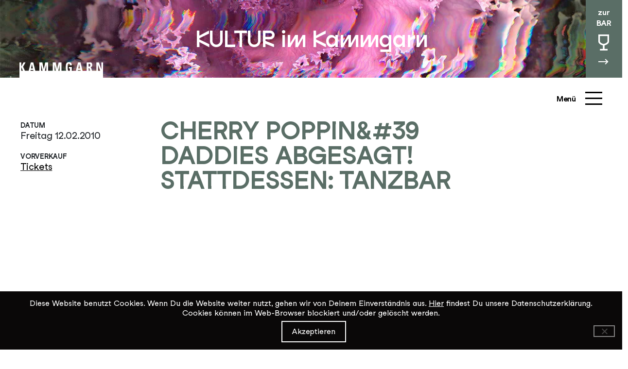

--- FILE ---
content_type: text/html; charset=UTF-8
request_url: https://kammgarn.ch/event/cherry-poppin39-daddies-abgesagt-stattdessen-tanzbar/
body_size: 20741
content:

<!doctype html>
<!--[if lt IE 9]><html class="no-js no-svg ie lt-ie9 lt-ie8 lt-ie7" lang="de-CH"> <![endif]-->
<!--[if IE 9]><html class="no-js no-svg ie ie9 lt-ie9 lt-ie8" lang="de-CH"> <![endif]-->
<!--[if gt IE 9]><!--><html class="no-js no-svg" lang="de-CH"> <!--<![endif]-->
<head>
    <meta charset="UTF-8" />
    <meta name="description" content="Kulturlokal in Schaffhausen">
    <link rel="stylesheet" href="https://kammgarn.ch/wp-content/themes/kammgarn/style.css" type="text/css" media="screen" />
<link rel="stylesheet" type="text/css" href="https://kammgarn.ch/wp-content/themes/kammgarn/static/css/all-8a5a72ab8a.min.css">
<style>
/* Define CSS variables with Twig-generated values */
:root {
  --hauptfarbe: #5a6e66;
  --hauptfarbelight: #deffb0;
  --hintergrundbild: https://kammgarn.ch/wp-content/uploads/2025/12/JAN_zierkohl_Scan_2000px.jpg;
}


/* Development indicator */
</style>    <meta http-equiv="Content-Type" content="text/html; charset=UTF-8" />
    <meta http-equiv="X-UA-Compatible" content="IE=edge">
    <meta name="viewport" content="width=device-width, initial-scale=1">
    <link rel="author" href="https://kammgarn.ch/wp-content/themes/kammgarn/humans.txt" />
    <link rel="pingback" href="https://kammgarn.ch/xmlrpc.php" />
    <link rel="profile" href="https://gmpg.org/xfn/11">
    <link rel="apple-touch-icon" sizes="180x180" href="/apple-touch-icon.png">
    <link rel="icon" type="image/png" sizes="32x32" href="/favicon-32x32.png">
    <link rel="icon" type="image/png" sizes="16x16" href="/favicon-16x16.png">
    <link rel="manifest" href="/site.webmanifest">
    <link rel="mask-icon" href="/safari-pinned-tab.svg" color="#5bbad5">
    <meta name="msapplication-TileColor" content="#00aba9">
    <meta name="theme-color" content="#ffffff">

	<!-- Google tag (gtag.js) -->
<script async src="https://www.googletagmanager.com/gtag/js?id=G-XFSML6JW4G"></script>
<script>
  window.dataLayer = window.dataLayer || [];
  function gtag(){dataLayer.push(arguments);}
  gtag('js', new Date());

  gtag('config', 'G-XFSML6JW4G');
</script>

<!-- Meta Pixel Code -->
<script>
!function(f,b,e,v,n,t,s)
{if(f.fbq)return;n=f.fbq=function(){n.callMethod?
n.callMethod.apply(n,arguments):n.queue.push(arguments)};
if(!f._fbq)f._fbq=n;n.push=n;n.loaded=!0;n.version='2.0';
n.queue=[];t=b.createElement(e);t.async=!0;
t.src=v;s=b.getElementsByTagName(e)[0];
s.parentNode.insertBefore(t,s)}(window, document,'script',
'https://connect.facebook.net/en_US/fbevents.js');
fbq('init', '949736322769048');
fbq('track', 'PageView');
</script>
<noscript><img height="1" width="1" style="display:none"
src="https://www.facebook.com/tr?id=949736322769048&ev=PageView&noscript=1"
/></noscript>
<!-- End Meta Pixel Code -->

<!-- Meta Pixel Code -->
<script>
!function(f,b,e,v,n,t,s)
{if(f.fbq)return;n=f.fbq=function(){n.callMethod?
n.callMethod.apply(n,arguments):n.queue.push(arguments)};
if(!f._fbq)f._fbq=n;n.push=n;n.loaded=!0;n.version='2.0';
n.queue=[];t=b.createElement(e);t.async=!0;
t.src=v;s=b.getElementsByTagName(e)[0];
s.parentNode.insertBefore(t,s)}(window, document,'script',
'https://connect.facebook.net/en_US/fbevents.js');
fbq('init', '1485361784889293');
fbq('track', 'PageView');
</script>
<noscript><img height="1" width="1" style="display:none"
src="https://www.facebook.com/tr?id=1485361784889293&ev=PageView&noscript=1"
/></noscript>
<!-- End Meta Pixel Code -->
    <meta name='robots' content='index, follow, max-image-preview:large, max-snippet:-1, max-video-preview:-1' />

	<!-- This site is optimized with the Yoast SEO plugin v26.7 - https://yoast.com/wordpress/plugins/seo/ -->
	<title>12.02.2010: Cherry Poppin&amp;#39 Daddies abgesagt! Stattdessen: TANZBAR - Kammgarn</title>
	<link rel="canonical" href="https://kammgarn.ch/event/cherry-poppin39-daddies-abgesagt-stattdessen-tanzbar/" />
	<meta property="og:locale" content="de_DE" />
	<meta property="og:type" content="article" />
	<meta property="og:title" content="12.02.2010: Cherry Poppin&amp;#39 Daddies abgesagt! Stattdessen: TANZBAR - Kammgarn" />
	<meta property="og:url" content="https://kammgarn.ch/event/cherry-poppin39-daddies-abgesagt-stattdessen-tanzbar/" />
	<meta property="og:site_name" content="Kammgarn" />
	<meta property="article:publisher" content="https://www.facebook.com/kammgarn" />
	<meta name="twitter:card" content="summary_large_image" />
	<script type="application/ld+json" class="yoast-schema-graph">{"@context":"https://schema.org","@graph":[{"@type":"WebPage","@id":"https://kammgarn.ch/event/cherry-poppin39-daddies-abgesagt-stattdessen-tanzbar/","url":"https://kammgarn.ch/event/cherry-poppin39-daddies-abgesagt-stattdessen-tanzbar/","name":"Cherry Poppin&#39 Daddies abgesagt! Stattdessen: TANZBAR - Kammgarn","isPartOf":{"@id":"https://kammgarn.ch/#website"},"datePublished":"2022-12-29T20:02:55+00:00","breadcrumb":{"@id":"https://kammgarn.ch/event/cherry-poppin39-daddies-abgesagt-stattdessen-tanzbar/#breadcrumb"},"inLanguage":"de-CH","potentialAction":[{"@type":"ReadAction","target":["https://kammgarn.ch/event/cherry-poppin39-daddies-abgesagt-stattdessen-tanzbar/"]}]},{"@type":"BreadcrumbList","@id":"https://kammgarn.ch/event/cherry-poppin39-daddies-abgesagt-stattdessen-tanzbar/#breadcrumb","itemListElement":[{"@type":"ListItem","position":1,"name":"Home","item":"https://kammgarn.ch/"},{"@type":"ListItem","position":2,"name":"Events","item":"https://kammgarn.ch/event/"},{"@type":"ListItem","position":3,"name":"Cherry Poppin&#038;#39 Daddies abgesagt! Stattdessen: TANZBAR"}]},{"@type":"WebSite","@id":"https://kammgarn.ch/#website","url":"https://kammgarn.ch/","name":"Kammgarn","description":"Kulturlokal in Schaffhausen","publisher":{"@id":"https://kammgarn.ch/#organization"},"potentialAction":[{"@type":"SearchAction","target":{"@type":"EntryPoint","urlTemplate":"https://kammgarn.ch/?s={search_term_string}"},"query-input":{"@type":"PropertyValueSpecification","valueRequired":true,"valueName":"search_term_string"}}],"inLanguage":"de-CH"},{"@type":"Organization","@id":"https://kammgarn.ch/#organization","name":"Kammgarn Schaffhausen","alternateName":"Kammgarn","url":"https://kammgarn.ch/","logo":{"@type":"ImageObject","inLanguage":"de-CH","@id":"https://kammgarn.ch/#/schema/logo/image/","url":"https://kammgarn.ch/wp-content/uploads/2025/06/KiK_Logo_ohnezusatz-rand.svg","contentUrl":"https://kammgarn.ch/wp-content/uploads/2025/06/KiK_Logo_ohnezusatz-rand.svg","width":"1024","height":"1024","caption":"Kammgarn Schaffhausen"},"image":{"@id":"https://kammgarn.ch/#/schema/logo/image/"},"sameAs":["https://www.facebook.com/kammgarn","https://www.instagram.com/kammgarn_sh/"]}]}</script>
	<!-- / Yoast SEO plugin. -->


<link rel="alternate" type="application/rss+xml" title="Kammgarn &raquo; Feed" href="https://kammgarn.ch/feed/" />
<link rel="alternate" type="application/rss+xml" title="Kammgarn &raquo; Kommentar-Feed" href="https://kammgarn.ch/comments/feed/" />
<link rel="alternate" title="oEmbed (JSON)" type="application/json+oembed" href="https://kammgarn.ch/wp-json/oembed/1.0/embed?url=https%3A%2F%2Fkammgarn.ch%2Fevent%2Fcherry-poppin39-daddies-abgesagt-stattdessen-tanzbar%2F" />
<link rel="alternate" title="oEmbed (XML)" type="text/xml+oembed" href="https://kammgarn.ch/wp-json/oembed/1.0/embed?url=https%3A%2F%2Fkammgarn.ch%2Fevent%2Fcherry-poppin39-daddies-abgesagt-stattdessen-tanzbar%2F&#038;format=xml" />
<style id='wp-img-auto-sizes-contain-inline-css' type='text/css'>
img:is([sizes=auto i],[sizes^="auto," i]){contain-intrinsic-size:3000px 1500px}
/*# sourceURL=wp-img-auto-sizes-contain-inline-css */
</style>

<style id='wp-emoji-styles-inline-css' type='text/css'>

	img.wp-smiley, img.emoji {
		display: inline !important;
		border: none !important;
		box-shadow: none !important;
		height: 1em !important;
		width: 1em !important;
		margin: 0 0.07em !important;
		vertical-align: -0.1em !important;
		background: none !important;
		padding: 0 !important;
	}
/*# sourceURL=wp-emoji-styles-inline-css */
</style>
<link rel='stylesheet' id='wp-block-library-css' href='https://kammgarn.ch/wp-includes/css/dist/block-library/style.min.css?ver=6.9' type='text/css' media='all' />
<style id='wp-block-heading-inline-css' type='text/css'>
h1:where(.wp-block-heading).has-background,h2:where(.wp-block-heading).has-background,h3:where(.wp-block-heading).has-background,h4:where(.wp-block-heading).has-background,h5:where(.wp-block-heading).has-background,h6:where(.wp-block-heading).has-background{padding:1.25em 2.375em}h1.has-text-align-left[style*=writing-mode]:where([style*=vertical-lr]),h1.has-text-align-right[style*=writing-mode]:where([style*=vertical-rl]),h2.has-text-align-left[style*=writing-mode]:where([style*=vertical-lr]),h2.has-text-align-right[style*=writing-mode]:where([style*=vertical-rl]),h3.has-text-align-left[style*=writing-mode]:where([style*=vertical-lr]),h3.has-text-align-right[style*=writing-mode]:where([style*=vertical-rl]),h4.has-text-align-left[style*=writing-mode]:where([style*=vertical-lr]),h4.has-text-align-right[style*=writing-mode]:where([style*=vertical-rl]),h5.has-text-align-left[style*=writing-mode]:where([style*=vertical-lr]),h5.has-text-align-right[style*=writing-mode]:where([style*=vertical-rl]),h6.has-text-align-left[style*=writing-mode]:where([style*=vertical-lr]),h6.has-text-align-right[style*=writing-mode]:where([style*=vertical-rl]){rotate:180deg}
/*# sourceURL=https://kammgarn.ch/wp-includes/blocks/heading/style.min.css */
</style>
<style id='wp-block-paragraph-inline-css' type='text/css'>
.is-small-text{font-size:.875em}.is-regular-text{font-size:1em}.is-large-text{font-size:2.25em}.is-larger-text{font-size:3em}.has-drop-cap:not(:focus):first-letter{float:left;font-size:8.4em;font-style:normal;font-weight:100;line-height:.68;margin:.05em .1em 0 0;text-transform:uppercase}body.rtl .has-drop-cap:not(:focus):first-letter{float:none;margin-left:.1em}p.has-drop-cap.has-background{overflow:hidden}:root :where(p.has-background){padding:1.25em 2.375em}:where(p.has-text-color:not(.has-link-color)) a{color:inherit}p.has-text-align-left[style*="writing-mode:vertical-lr"],p.has-text-align-right[style*="writing-mode:vertical-rl"]{rotate:180deg}
/*# sourceURL=https://kammgarn.ch/wp-includes/blocks/paragraph/style.min.css */
</style>
<style id='wp-block-spacer-inline-css' type='text/css'>
.wp-block-spacer{clear:both}
/*# sourceURL=https://kammgarn.ch/wp-includes/blocks/spacer/style.min.css */
</style>
<style id='global-styles-inline-css' type='text/css'>
:root{--wp--preset--aspect-ratio--square: 1;--wp--preset--aspect-ratio--4-3: 4/3;--wp--preset--aspect-ratio--3-4: 3/4;--wp--preset--aspect-ratio--3-2: 3/2;--wp--preset--aspect-ratio--2-3: 2/3;--wp--preset--aspect-ratio--16-9: 16/9;--wp--preset--aspect-ratio--9-16: 9/16;--wp--preset--color--black: #000000;--wp--preset--color--cyan-bluish-gray: #abb8c3;--wp--preset--color--white: #ffffff;--wp--preset--color--pale-pink: #f78da7;--wp--preset--color--vivid-red: #cf2e2e;--wp--preset--color--luminous-vivid-orange: #ff6900;--wp--preset--color--luminous-vivid-amber: #fcb900;--wp--preset--color--light-green-cyan: #7bdcb5;--wp--preset--color--vivid-green-cyan: #00d084;--wp--preset--color--pale-cyan-blue: #8ed1fc;--wp--preset--color--vivid-cyan-blue: #0693e3;--wp--preset--color--vivid-purple: #9b51e0;--wp--preset--gradient--vivid-cyan-blue-to-vivid-purple: linear-gradient(135deg,rgb(6,147,227) 0%,rgb(155,81,224) 100%);--wp--preset--gradient--light-green-cyan-to-vivid-green-cyan: linear-gradient(135deg,rgb(122,220,180) 0%,rgb(0,208,130) 100%);--wp--preset--gradient--luminous-vivid-amber-to-luminous-vivid-orange: linear-gradient(135deg,rgb(252,185,0) 0%,rgb(255,105,0) 100%);--wp--preset--gradient--luminous-vivid-orange-to-vivid-red: linear-gradient(135deg,rgb(255,105,0) 0%,rgb(207,46,46) 100%);--wp--preset--gradient--very-light-gray-to-cyan-bluish-gray: linear-gradient(135deg,rgb(238,238,238) 0%,rgb(169,184,195) 100%);--wp--preset--gradient--cool-to-warm-spectrum: linear-gradient(135deg,rgb(74,234,220) 0%,rgb(151,120,209) 20%,rgb(207,42,186) 40%,rgb(238,44,130) 60%,rgb(251,105,98) 80%,rgb(254,248,76) 100%);--wp--preset--gradient--blush-light-purple: linear-gradient(135deg,rgb(255,206,236) 0%,rgb(152,150,240) 100%);--wp--preset--gradient--blush-bordeaux: linear-gradient(135deg,rgb(254,205,165) 0%,rgb(254,45,45) 50%,rgb(107,0,62) 100%);--wp--preset--gradient--luminous-dusk: linear-gradient(135deg,rgb(255,203,112) 0%,rgb(199,81,192) 50%,rgb(65,88,208) 100%);--wp--preset--gradient--pale-ocean: linear-gradient(135deg,rgb(255,245,203) 0%,rgb(182,227,212) 50%,rgb(51,167,181) 100%);--wp--preset--gradient--electric-grass: linear-gradient(135deg,rgb(202,248,128) 0%,rgb(113,206,126) 100%);--wp--preset--gradient--midnight: linear-gradient(135deg,rgb(2,3,129) 0%,rgb(40,116,252) 100%);--wp--preset--font-size--small: 13px;--wp--preset--font-size--medium: 20px;--wp--preset--font-size--large: 36px;--wp--preset--font-size--x-large: 42px;--wp--preset--spacing--20: 0.44rem;--wp--preset--spacing--30: 0.67rem;--wp--preset--spacing--40: 1rem;--wp--preset--spacing--50: 1.5rem;--wp--preset--spacing--60: 2.25rem;--wp--preset--spacing--70: 3.38rem;--wp--preset--spacing--80: 5.06rem;--wp--preset--shadow--natural: 6px 6px 9px rgba(0, 0, 0, 0.2);--wp--preset--shadow--deep: 12px 12px 50px rgba(0, 0, 0, 0.4);--wp--preset--shadow--sharp: 6px 6px 0px rgba(0, 0, 0, 0.2);--wp--preset--shadow--outlined: 6px 6px 0px -3px rgb(255, 255, 255), 6px 6px rgb(0, 0, 0);--wp--preset--shadow--crisp: 6px 6px 0px rgb(0, 0, 0);}:where(.is-layout-flex){gap: 0.5em;}:where(.is-layout-grid){gap: 0.5em;}body .is-layout-flex{display: flex;}.is-layout-flex{flex-wrap: wrap;align-items: center;}.is-layout-flex > :is(*, div){margin: 0;}body .is-layout-grid{display: grid;}.is-layout-grid > :is(*, div){margin: 0;}:where(.wp-block-columns.is-layout-flex){gap: 2em;}:where(.wp-block-columns.is-layout-grid){gap: 2em;}:where(.wp-block-post-template.is-layout-flex){gap: 1.25em;}:where(.wp-block-post-template.is-layout-grid){gap: 1.25em;}.has-black-color{color: var(--wp--preset--color--black) !important;}.has-cyan-bluish-gray-color{color: var(--wp--preset--color--cyan-bluish-gray) !important;}.has-white-color{color: var(--wp--preset--color--white) !important;}.has-pale-pink-color{color: var(--wp--preset--color--pale-pink) !important;}.has-vivid-red-color{color: var(--wp--preset--color--vivid-red) !important;}.has-luminous-vivid-orange-color{color: var(--wp--preset--color--luminous-vivid-orange) !important;}.has-luminous-vivid-amber-color{color: var(--wp--preset--color--luminous-vivid-amber) !important;}.has-light-green-cyan-color{color: var(--wp--preset--color--light-green-cyan) !important;}.has-vivid-green-cyan-color{color: var(--wp--preset--color--vivid-green-cyan) !important;}.has-pale-cyan-blue-color{color: var(--wp--preset--color--pale-cyan-blue) !important;}.has-vivid-cyan-blue-color{color: var(--wp--preset--color--vivid-cyan-blue) !important;}.has-vivid-purple-color{color: var(--wp--preset--color--vivid-purple) !important;}.has-black-background-color{background-color: var(--wp--preset--color--black) !important;}.has-cyan-bluish-gray-background-color{background-color: var(--wp--preset--color--cyan-bluish-gray) !important;}.has-white-background-color{background-color: var(--wp--preset--color--white) !important;}.has-pale-pink-background-color{background-color: var(--wp--preset--color--pale-pink) !important;}.has-vivid-red-background-color{background-color: var(--wp--preset--color--vivid-red) !important;}.has-luminous-vivid-orange-background-color{background-color: var(--wp--preset--color--luminous-vivid-orange) !important;}.has-luminous-vivid-amber-background-color{background-color: var(--wp--preset--color--luminous-vivid-amber) !important;}.has-light-green-cyan-background-color{background-color: var(--wp--preset--color--light-green-cyan) !important;}.has-vivid-green-cyan-background-color{background-color: var(--wp--preset--color--vivid-green-cyan) !important;}.has-pale-cyan-blue-background-color{background-color: var(--wp--preset--color--pale-cyan-blue) !important;}.has-vivid-cyan-blue-background-color{background-color: var(--wp--preset--color--vivid-cyan-blue) !important;}.has-vivid-purple-background-color{background-color: var(--wp--preset--color--vivid-purple) !important;}.has-black-border-color{border-color: var(--wp--preset--color--black) !important;}.has-cyan-bluish-gray-border-color{border-color: var(--wp--preset--color--cyan-bluish-gray) !important;}.has-white-border-color{border-color: var(--wp--preset--color--white) !important;}.has-pale-pink-border-color{border-color: var(--wp--preset--color--pale-pink) !important;}.has-vivid-red-border-color{border-color: var(--wp--preset--color--vivid-red) !important;}.has-luminous-vivid-orange-border-color{border-color: var(--wp--preset--color--luminous-vivid-orange) !important;}.has-luminous-vivid-amber-border-color{border-color: var(--wp--preset--color--luminous-vivid-amber) !important;}.has-light-green-cyan-border-color{border-color: var(--wp--preset--color--light-green-cyan) !important;}.has-vivid-green-cyan-border-color{border-color: var(--wp--preset--color--vivid-green-cyan) !important;}.has-pale-cyan-blue-border-color{border-color: var(--wp--preset--color--pale-cyan-blue) !important;}.has-vivid-cyan-blue-border-color{border-color: var(--wp--preset--color--vivid-cyan-blue) !important;}.has-vivid-purple-border-color{border-color: var(--wp--preset--color--vivid-purple) !important;}.has-vivid-cyan-blue-to-vivid-purple-gradient-background{background: var(--wp--preset--gradient--vivid-cyan-blue-to-vivid-purple) !important;}.has-light-green-cyan-to-vivid-green-cyan-gradient-background{background: var(--wp--preset--gradient--light-green-cyan-to-vivid-green-cyan) !important;}.has-luminous-vivid-amber-to-luminous-vivid-orange-gradient-background{background: var(--wp--preset--gradient--luminous-vivid-amber-to-luminous-vivid-orange) !important;}.has-luminous-vivid-orange-to-vivid-red-gradient-background{background: var(--wp--preset--gradient--luminous-vivid-orange-to-vivid-red) !important;}.has-very-light-gray-to-cyan-bluish-gray-gradient-background{background: var(--wp--preset--gradient--very-light-gray-to-cyan-bluish-gray) !important;}.has-cool-to-warm-spectrum-gradient-background{background: var(--wp--preset--gradient--cool-to-warm-spectrum) !important;}.has-blush-light-purple-gradient-background{background: var(--wp--preset--gradient--blush-light-purple) !important;}.has-blush-bordeaux-gradient-background{background: var(--wp--preset--gradient--blush-bordeaux) !important;}.has-luminous-dusk-gradient-background{background: var(--wp--preset--gradient--luminous-dusk) !important;}.has-pale-ocean-gradient-background{background: var(--wp--preset--gradient--pale-ocean) !important;}.has-electric-grass-gradient-background{background: var(--wp--preset--gradient--electric-grass) !important;}.has-midnight-gradient-background{background: var(--wp--preset--gradient--midnight) !important;}.has-small-font-size{font-size: var(--wp--preset--font-size--small) !important;}.has-medium-font-size{font-size: var(--wp--preset--font-size--medium) !important;}.has-large-font-size{font-size: var(--wp--preset--font-size--large) !important;}.has-x-large-font-size{font-size: var(--wp--preset--font-size--x-large) !important;}
/*# sourceURL=global-styles-inline-css */
</style>

<style id='classic-theme-styles-inline-css' type='text/css'>
/*! This file is auto-generated */
.wp-block-button__link{color:#fff;background-color:#32373c;border-radius:9999px;box-shadow:none;text-decoration:none;padding:calc(.667em + 2px) calc(1.333em + 2px);font-size:1.125em}.wp-block-file__button{background:#32373c;color:#fff;text-decoration:none}
/*# sourceURL=/wp-includes/css/classic-themes.min.css */
</style>
<link rel='stylesheet' id='peds-sidebar-css-css' href='https://kammgarn.ch/wp-content/plugins/post-expire-date-sidebar/expire.css?ver=6.9' type='text/css' media='all' />
<link rel='stylesheet' id='cookie-notice-front-css' href='https://kammgarn.ch/wp-content/plugins/cookie-notice/css/front.min.css?ver=2.5.11' type='text/css' media='all' />
<link rel='stylesheet' id='bodhi-svgs-attachment-css' href='https://kammgarn.ch/wp-content/plugins/svg-support/css/svgs-attachment.css' type='text/css' media='all' />
<style id='block-visibility-screen-size-styles-inline-css' type='text/css'>
/* Large screens (desktops, 992px and up) */
@media ( min-width: 992px ) {
	.block-visibility-hide-large-screen {
		display: none !important;
	}
}

/* Medium screens (tablets, between 768px and 992px) */
@media ( min-width: 768px ) and ( max-width: 991.98px ) {
	.block-visibility-hide-medium-screen {
		display: none !important;
	}
}

/* Small screens (mobile devices, less than 768px) */
@media ( max-width: 767.98px ) {
	.block-visibility-hide-small-screen {
		display: none !important;
	}
}
/*# sourceURL=block-visibility-screen-size-styles-inline-css */
</style>
<script type="text/javascript" id="cookie-notice-front-js-before">
/* <![CDATA[ */
var cnArgs = {"ajaxUrl":"https:\/\/kammgarn.ch\/wp-admin\/admin-ajax.php","nonce":"9fc7f69c0b","hideEffect":"fade","position":"bottom","onScroll":false,"onScrollOffset":100,"onClick":false,"cookieName":"cookie_notice_accepted","cookieTime":2592000,"cookieTimeRejected":2592000,"globalCookie":false,"redirection":false,"cache":true,"revokeCookies":false,"revokeCookiesOpt":"automatic"};

//# sourceURL=cookie-notice-front-js-before
/* ]]> */
</script>
<script type="text/javascript" src="https://kammgarn.ch/wp-content/plugins/cookie-notice/js/front.min.js?ver=2.5.11" id="cookie-notice-front-js"></script>
<script type="text/javascript" src="https://kammgarn.ch/wp-includes/js/jquery/jquery.min.js?ver=3.7.1" id="jquery-core-js"></script>
<script type="text/javascript" src="https://kammgarn.ch/wp-includes/js/jquery/jquery-migrate.min.js?ver=3.4.1" id="jquery-migrate-js"></script>
<link rel="https://api.w.org/" href="https://kammgarn.ch/wp-json/" /><link rel="alternate" title="JSON" type="application/json" href="https://kammgarn.ch/wp-json/wp/v2/event/3706" /><link rel="EditURI" type="application/rsd+xml" title="RSD" href="https://kammgarn.ch/xmlrpc.php?rsd" />
<meta name="generator" content="WordPress 6.9" />
<link rel='shortlink' href='https://kammgarn.ch/?p=3706' />


    
    
    			<link rel='stylesheet' id='wpforms-classic-full-css' href='https://kammgarn.ch/wp-content/plugins/wpforms/assets/css/frontend/classic/wpforms-full.min.css?ver=1.9.8.7' type='text/css' media='all' />
</head>

 
	<body data-rsssl=1 class="wp-singular event-template-default single single-event postid-3706 single-format-standard wp-theme-kammgarn cookies-not-set " data-template="base.twig">
		<a class="skip-link screen-reader-text" alt="zum Content" href="#content">Zum Inhalt springen</a>


		<header class="header singleheader " id="header" >
							 
				<div class="wrapper">
					<h1 class="hdr-logo" role="banner">
															<a class="hdr-logo-link" alt="Zum Programm" href="https://kammgarn.ch" rel="home">KULTUR im Kammgarn</a>
												</h1>
									<a alt="Zur Bar" href="/bar"><div id="beizlink"><div class="bbdiv">zur<br />BAR</div>
					<div class="bbsvg">
						<svg class="desktop" width="23" height="62" viewBox="0 0 23 62" fill="none" xmlns="http://www.w3.org/2000/svg">
						<path d="M21.9601 0.0265529V0H0V3.31911V14.2537C0 15.6079 0.519056 16.8293 1.26437 17.825C2.38233 19.3253 3.99274 20.4538 5.72293 21.2769C6.90744 21.8212 8.13188 22.2063 9.34301 22.4054V29.6809H3.15426V33H18.9123V29.6809H12.6703V22.4187C13.2825 22.3125 13.908 22.1664 14.5336 21.9673C16.3037 21.3964 18.0605 20.467 19.4713 19.2058C20.1766 18.5818 20.7889 17.8649 21.2547 17.0285C21.7072 16.2053 22.0133 15.2627 22.0133 14.2404V0.0265529H21.9734H21.9601ZM18.0472 15.8468C17.4083 16.7231 16.1972 17.6392 14.853 18.2499C13.5221 18.8872 12.0315 19.2323 10.9933 19.2323C10.3013 19.2323 9.39625 19.0863 8.49123 18.7942C7.12039 18.3561 5.72293 17.5993 4.75136 16.7231C4.27223 16.285 3.89958 15.8336 3.66001 15.4087C3.42045 14.9839 3.32728 14.5989 3.32728 14.2271V3.31911H18.6727V14.2537C18.6727 14.7449 18.4864 15.2627 18.0605 15.8601L18.0472 15.8468Z" fill="white"/>
						<path d="M-0.000411424 56.0391L19.209 56.0391" stroke="white" stroke-width="2" stroke-miterlimit="10"/>
						<path d="M14.2305 51L19.209 56.04L14.2305 60.9918" stroke="white" stroke-width="2" stroke-miterlimit="10"/>
						</svg>
						<svg class="mobile" width="14" height="20" viewBox="0 0 14 20" fill="none" xmlns="http://www.w3.org/2000/svg">
						<path d="M13.74 0.308569V0.292969H0.822266V2.24537V8.67747C0.822266 9.47407 1.12766 10.1926 1.56606 10.7783C2.22366 11.6608 3.17096 12.3246 4.18876 12.8088C4.88546 13.129 5.60576 13.3555 6.31816 13.4726V17.7523H2.67776V19.7047H11.9472V17.7523H8.27547V13.4804C8.63557 13.418 9.00347 13.332 9.37147 13.2149C10.4127 12.8791 11.4462 12.3324 12.276 11.5905C12.691 11.2234 13.0511 10.8017 13.3251 10.3097C13.5913 9.82547 13.7713 9.27097 13.7713 8.66967V0.308569H13.7479H13.74ZM11.4383 9.61457C11.0625 10.1301 10.3501 10.6689 9.55937 11.0282C8.77647 11.4031 7.89967 11.6061 7.28897 11.6061C6.88187 11.6061 6.34947 11.5202 5.81717 11.3484C5.01077 11.0907 4.18877 10.6455 3.61727 10.1301C3.33537 9.87237 3.11617 9.60677 2.97527 9.35687C2.83437 9.10697 2.77957 8.88047 2.77957 8.66187V2.24537H11.8063V8.67747C11.8063 8.96637 11.6967 9.27097 11.4462 9.62247L11.4383 9.61457Z" fill="white"/>
						</svg>



					</div>

					</div></a>
									<div id="nav-wrapper">
						<div class="menudiv first">
							<div class="row">
								<div class="menutitle col-md-6"><a alt="Home" href="/">Kultur im Kammgarn</a></div>
								<nav id="nav-main" class="nav-main col-md-3" role="navigation">
										<ul>
			<li class=" menu-item menu-item-type-custom menu-item-object-custom menu-item-131 menu-item-has-children hassubnav">
					<div class="subclik" data-link="/">Programm</div>
									<div class="submenu" data-link="Programm">	<ul>
			<li class=" menu-item menu-item-type-custom menu-item-object-custom menu-item-613">
					<a target="" alt="Aktuelles Programm Link" href="/">Aktuelles Programm</a>
							</li>
			<li class=" menu-item menu-item-type-post_type menu-item-object-page menu-item-612">
					<a target="" alt="Suche Link" href="https://kammgarn.ch/suche/">Suche</a>
							</li>
		</ul>
</div>
					</li>
			<li class=" menu-item menu-item-type-post_type menu-item-object-page menu-item-270">
					<a target="" alt="Archiv Link" href="https://kammgarn.ch/archiv/">Archiv</a>
							</li>
			<li class=" menu-item menu-item-type-custom menu-item-object-custom menu-item-425">
					<a target="" alt="Team Link" href="/team/?_lokal=kultur-im-kammgarn">Team</a>
							</li>
			<li class=" menu-item menu-item-type-post_type menu-item-object-page menu-item-4910">
					<a target="" alt="Über uns Link" href="https://kammgarn.ch/ueber-uns/">Über uns</a>
							</li>
			<li class=" menu-item menu-item-type-post_type menu-item-object-page menu-item-6002">
					<a target="" alt="Newsletter Link" href="https://kammgarn.ch/newsletter/">Newsletter</a>
							</li>
			<li class=" menu-item menu-item-type-custom menu-item-object-custom menu-item-14430">
					<a target="" alt="Die Kammgarn mieten Link" href="/infos/technik/#vermietung">Die Kammgarn mieten</a>
							</li>
		</ul>
								</nav><!-- #nav -->
								<nav id="nav-main3" class="nav-main col-md-3" role="navigation">
										<ul>
			<li class=" menu-item menu-item-type-post_type menu-item-object-page menu-item-637 menu-item-has-children hassubnav">
					<div class="subclik" data-link="https://kammgarn.ch/infos/">Infos</div>
									<div class="submenu" data-link="Infos">	<ul>
			<li class=" menu-item menu-item-type-post_type menu-item-object-page menu-item-639">
					<a target="" alt="Technik // Bands // Vermietung Link" href="https://kammgarn.ch/infos/technik/">Technik // Bands // Vermietung</a>
							</li>
			<li class=" menu-item menu-item-type-post_type menu-item-object-page menu-item-640">
					<a target="" alt="Vorverkauf // Einlassregeln Link" href="https://kammgarn.ch/infos/einlassregeln/">Vorverkauf // Einlassregeln</a>
							</li>
			<li class=" menu-item menu-item-type-post_type menu-item-object-page menu-item-5402">
					<a target="" alt="Anreise // Barrierefreiheit Link" href="https://kammgarn.ch/anreise-barrierefreiheit/">Anreise // Barrierefreiheit</a>
							</li>
			<li class="menucloselink menu-item menu-item-type-custom menu-item-object-custom menu-item-5365">
					<a target="" alt="Vergünstigungen Link" href="/verguenstigungen/">Vergünstigungen</a>
							</li>
		</ul>
</div>
					</li>
			<li class="menucloselink menu-item menu-item-type-custom menu-item-object-custom menu-item-4906">
					<a target="" alt="Kontakt Link" href="/#kontakt">Kontakt</a>
							</li>
			<li class=" menu-item menu-item-type-post_type menu-item-object-page menu-item-683">
					<a target="" alt="Abos // Gutscheine Link" href="https://kammgarn.ch/abos-gutscheine/">Abos // Gutscheine</a>
							</li>
			<li class=" menu-item menu-item-type-post_type menu-item-object-page menu-item-638">
					<a target="" alt="Lost &#038; Found Link" href="https://kammgarn.ch/infos/lost-found/">Lost &#038; Found</a>
							</li>
			<li class=" menu-item menu-item-type-post_type menu-item-object-page menu-item-5420">
					<a target="" alt="Offene Stellen Link" href="https://kammgarn.ch/jobs/">Offene Stellen</a>
							</li>
			<li class=" menu-item menu-item-type-post_type menu-item-object-page menu-item-8673">
					<a target="" alt="Merchandise Link" href="https://kammgarn.ch/merchandise/">Merchandise</a>
							</li>
			<li class=" menu-item menu-item-type-post_type menu-item-object-page menu-item-14330">
					<a target="" alt="Transformationsprozess Link" href="https://kammgarn.ch/transformationsprozess_kurz/">Transformationsprozess</a>
							</li>
		</ul>
								</nav><!-- #nav -->
							</div>
						</div>

						<div class="menudiv second">
							<div class="row">
								<div class="menutitle col-md-6"><a alt="Beiz" href="/bar">Kammgarn Bar</a></div>

																	<nav id="nav-main2" class="nav-main col-md-3" role="navigation">
									<ul>
										<li>
										<p>Öffnungszeiten:</p>
<p>Donnerstag / Freitag<br />
17:00 – 00:30 / 01:30</p>
<p>Samstag<br />
21:00 – 01:30</p>
<p>An Tagen mit Veranstaltungen in der Halle öffnen wir auch sonst mal. Check unsere Social Media Kanäle, damit du nichts verpasst!</p>
<p><a href="https://kammgarn.ch/bar/">Mehr erfahren</a></p>

										</li>
									</ul>
									</nav><!-- #nav -->
															</div>
						</div>

						<a href="#" alt="Menü schliessen" id="close"><div class="hamburger"><div class="beschriftung">schliessen</div>
						<img src="/wp-content/themes/kammgarn/static/images/Close.svg" alt="Schliessen Icon" class="zurueckx" />
						</div></a>
					</div>

					<div id="subnav-wrapper">
						<div class="menudiv">
							<div class="row">

							</div>
						</div>


						<a href="#" alt="Eine Ebene zurück im Menü" id="closesub" class="backvarf"><div class="hamburger"><svg width="30" height="24" viewBox="0 0 30 24" fill="none" xmlns="http://www.w3.org/2000/svg">
						<path d="M0.93934 10.9393C0.353553 11.5251 0.353553 12.4749 0.93934 13.0607L10.4853 22.6066C11.0711 23.1924 12.0208 23.1924 12.6066 22.6066C13.1924 22.0208 13.1924 21.0711 12.6066 20.4853L4.12132 12L12.6066 3.51472C13.1924 2.92893 13.1924 1.97918 12.6066 1.3934C12.0208 0.80761 11.0711 0.80761 10.4853 1.3934L0.93934 10.9393ZM30 10.5L2 10.5L2 13.5L30 13.5L30 10.5Z" fill="white"/>
						</svg>


						</div></a>
						<a href="#" alt="Fenster schliessen" id="closes"><div class="hamburger"><div class="beschriftung">schliessen</div>
						<img src="/wp-content/themes/kammgarn/static/images/Close.svg" alt="Schliessen Icon" class="zurueckx" />
						</div></a>
					</div>


					<div id="floatingheader">
						<div class="row">
							<a alt="Zum Programm" href="/" alt="Programm Link" class="programm col">

															</a>
							<div class="logo col"><a alt="Home" href="/" alt="Home Link" class="home">&nbsp;</a></div>

							<a alt="Zur Bar" href="/bar" alt="Beiz Link" class="beiz col">
								zur Bar&nbsp;&nbsp;&nbsp;<svg width="13" height="13" viewBox="0 0 17 16" fill="none" xmlns="http://www.w3.org/2000/svg">
								<path d="M16.7071 8.70711C17.0976 8.31659 17.0976 7.68342 16.7071 7.2929L10.3431 0.928934C9.95262 0.53841 9.31946 0.538409 8.92893 0.928934C8.53841 1.31946 8.53841 1.95262 8.92893 2.34315L14.5858 8L8.92893 13.6569C8.53841 14.0474 8.53841 14.6805 8.92893 15.0711C9.31945 15.4616 9.95262 15.4616 10.3431 15.0711L16.7071 8.70711ZM-1.74846e-07 9L16 9L16 7L1.74846e-07 7L-1.74846e-07 9Z" fill="white"/>
								</svg>
															</a>
						</div>
					</div>
				
				</div>

			
			<a href="https://kammgarn.ch" rel="home" alt="Home" class="mobile-logo-link" id="mobilelogolink"></a>
		</header>
		<section id="facetnav">

		<div class="row">
			<div class="col-md-1 filterdiv">
						</div>
			<div class="col-md-10 mittelteil mittelteilon">
							<div class="facetcont genres">




					
													<div class="facetwp-facet facetwp-facet-genres facetwp-type-checkboxes" data-name="genres" data-type="checkboxes"></div>
															</div>
			</div>
			<div class="col-md-1">
				<a href="#" alt="Accessibility Menü" id="hamburger">
					<div class="hamburger">
						<div class="beschriftung">Men&uuml; &nbsp;&nbsp;&nbsp;</div>
						<svg width="35" height="27" viewBox="0 0 35 27" fill="none" xmlns="http://www.w3.org/2000/svg">
						<line x1="35" y1="1.5" x2="-1.31134e-07" y2="1.5" stroke="black" stroke-width="3" class="fuellen" />
						<line x1="35" y1="25.5" x2="-1.31134e-07" y2="25.5" stroke="black" stroke-width="3" class="fuellen" />
						<line x1="35" y1="13.5" x2="-1.31134e-07" y2="13.5" stroke="black" stroke-width="3" class="fuellen" />
						</svg>

					</div>
				</a>
			</div>
		</div>

		

		</section>

				
		<section id="content" role="main" class="content-wrapper">
									<div class="wrapper ">
				
								


		<div class="content-wrapper">

			<article class="post-type-event" id="post-3706">


				<div class="row">
									<div class="infofloater">
						<div class="single-infos">
						


							<div class="firstdiv">

							 								
																<h4>Datum</h4>
								<div class="infop">Freitag 12.02.2010</div>
								

								
								
								
								
								
								

								
								
								
							</div>
							<div class="seconddiv">

								
								
								
									
								
								
								
																	<h4>Vorverkauf</h4>
								<div class="infop"><a href="http://www.starticket.ch/0ShowInfo.asp?ShowID=30965&ShowDetails=1" class="vvklink" target="_blank">	Tickets</a></div>
								
								
								
								

								</div>
						</div>
					</div>
									<div class="maincontent">					
						<section class="article-content">
																																																															<h1 class="article-h1">Cherry Poppin&#038;#39 Daddies abgesagt! Stattdessen: TANZBAR<span class="ozland groesser"></span></h1>
							<h2></h2>

							<div class="infofloatermobile"></div>
							<div class="article-body">
																

																			</div>
								<div class="imagecontaineroz" data-image="https://kammgarn.ch/wp-content/uploads/2025/12/JAN_zierkohl_Scan_2000px.jpg" data-hideimg="0"></div>

						<div class="nothumbnail" data-nothumb="true">

						<div class="imagepositionoz" data-position="center center"></div>
						
						</section>
					</div>


					
				</div>


		
								<div class="crp_related     "><h3>Diese Veranstaltungen könnten Dich auch interessieren:</h3><ul><li><a href="https://kammgarn.ch/event/fiddlers-green-saint-city-orchestra/"     class="crp_link event-15656"><figure><img  src="https://kammgarn.ch/wp-content/uploads/2025/11/Foto_Seetickets.jpg" class="crp_thumb crp_featured" alt="Fiddler&#039;s Green &amp; Saint City Orchestra" title="Fiddler&#039;s Green &amp; Saint City Orchestra" srcset="https://kammgarn.ch/wp-content/uploads/2025/11/Foto_Seetickets.jpg 600w, https://kammgarn.ch/wp-content/uploads/2025/11/Foto_Seetickets-300x300.jpg 300w, https://kammgarn.ch/wp-content/uploads/2025/11/Foto_Seetickets-150x150.jpg 150w" sizes="(max-width: 600px) 100vw, 600px" /></figure><span class="crp_title">Fiddler&#039;s Green &amp; Saint City Orchestra</span></a><span class="crp_date"> Fr, 20.03.2026</span> </li></ul><div class="crp_clear"></div><div class="crp_zurueck"><a href="/">Zurück zur Übersicht</a></div></div>
							</article>
		</div><!-- /content-wrapper -->
		
				</div>
					</section>
		<button id="myBtn" title="Beam me up!"><svg width="16" height="21" viewBox="0 0 16 21" fill="none" xmlns="http://www.w3.org/2000/svg">
		<path class="upbtn" d="M8.70711 0.292893C8.31658 -0.0976314 7.68342 -0.0976314 7.29289 0.292893L0.928932 6.65685C0.538407 7.04738 0.538407 7.68054 0.928932 8.07107C1.31946 8.46159 1.95262 8.46159 2.34315 8.07107L8 2.41421L13.6569 8.07107C14.0474 8.46159 14.6805 8.46159 15.0711 8.07107C15.4616 7.68054 15.4616 7.04738 15.0711 6.65685L8.70711 0.292893ZM9 21L9 1L7 1L7 21L9 21Z" fill="#ffffff"/>
		</svg>
<br />Beam<br />me up!</button>


					
								<div class="fladen"><div class="flader"><img alt="Loader Image" src="/wp-content/themes/kammgarn/static/images/loader.gif" /></div></div>
									<footer id="footer">
						<div class="imagecontaineroz" data-image="https://kammgarn.ch/wp-content/uploads/2025/12/JAN_zierkohl_Scan_2000px.jpg"></div>
<div class="row">
  <div class="col-md-4 ftext">
          KiK Kultur im Kammgarn<br />
Baumgartenstrasse 19<br />
8200 Schaffhausen<br />
<br />
Tel: 052 624 01 40<br />
<br />
Öffnungszeiten KiK-Büro: <br />
Mittwoch - Freitag 14:00 - 17:00<br />
        <div id="rescontent">
    <a href="#" id="closeres" alt="Fenster schliessen"><div class="hamburger"><div class="beschriftung">Zur&uuml;ck&nbsp;</div><img src="/wp-content/themes/kammgarn/static/images/Close.svg" alt="Fenster schliessen" class="zurueckx" /></div></a>
    	<div class="wrapper">
        
<h1 class="wp-block-heading">Reservation</h1>



<div style="height:41px" aria-hidden="true" class="wp-block-spacer"></div>



<p style="font-size:30px">Wir freuen uns, dich bald in der Kammgarn-Beiz begrüssen zu dürfen. <br><br>Bitte beachten: Die Beiz schliesst am 27. April, voraussichtlich bis im September 2024. Entsprechend nehmen wir in diesem Zeitraum keine Reservationen entgegen.</p>



<div style="height:41px" aria-hidden="true" class="wp-block-spacer"></div>



<p>Du kannst uns gerne auch telefonisch unter 052 625 24 03 erreichen. Bei einer Reservation am gleichen Tag muss die Reservation telefonisch getätigt werden!</p>



<div style="height:41px" aria-hidden="true" class="wp-block-spacer"></div>





<div style="height:41px" aria-hidden="true" class="wp-block-spacer"></div>

    	</div>
    </div>
    <br /><br />
        <a href="#" name="kontakt" id="kontaktformular" alt="Kontaktformular Button" class="button">Kontaktformular</a>
    <div id="rescontentkontakt">
    <a href="#" id="closeresk" alt="Fenster schliessen"><div class="hamburger"><div class="beschriftung">Zur&uuml;ck&nbsp;</div><img src="/wp-content/themes/kammgarn/static/images/Close.svg" alt="Fenster schliessen" class="zurueckx" /></div></a>
      <div class="wrapper">
       
<h1 class="has-text-align-left wp-block-heading">Kontaktformular Kultur</h1>



<div style="height:41px" aria-hidden="true" class="wp-block-spacer"></div>



<p>Du kannst uns gerne auch telefonisch unter 052 624 01 40 erreichen.</p>



<div style="height:41px" aria-hidden="true" class="wp-block-spacer"></div>


<div class="wpforms-container wpforms-container-full wpforms-block" id="wpforms-217"><form id="wpforms-form-217" class="wpforms-validate wpforms-form wpforms-ajax-form" data-formid="217" method="post" enctype="multipart/form-data" action="/event/cherry-poppin39-daddies-abgesagt-stattdessen-tanzbar/" data-token="e799f7c2b8e1bdb2580214e4ec9acd19" data-token-time="1769120849"><noscript class="wpforms-error-noscript">Bitte aktivieren Sie JavaScript in Ihrem Browser, um dieses Formular fertigzustellen.</noscript><div class="wpforms-field-container"><div id="wpforms-217-field_0-container" class="wpforms-field wpforms-field-name" data-field-id="0"><label class="wpforms-field-label wpforms-label-hide" for="wpforms-217-field_0">Name <span class="wpforms-required-label">*</span></label><div class="wpforms-field-row wpforms-field-medium"><div class="wpforms-field-row-block wpforms-first wpforms-one-half"><input type="text" id="wpforms-217-field_0" class="wpforms-field-name-first wpforms-field-required" name="wpforms[fields][0][first]" placeholder="Vorname" required><label for="wpforms-217-field_0" class="wpforms-field-sublabel after wpforms-sublabel-hide">Vorname</label></div><div class="wpforms-field-row-block wpforms-one-half"><input type="text" id="wpforms-217-field_0-last" class="wpforms-field-name-last wpforms-field-required" name="wpforms[fields][0][last]" placeholder="Nachname" required><label for="wpforms-217-field_0-last" class="wpforms-field-sublabel after wpforms-sublabel-hide">Nachname</label></div></div></div><div id="wpforms-217-field_1-container" class="wpforms-field wpforms-field-email wpforms-one-half wpforms-first" data-field-id="1"><label class="wpforms-field-label wpforms-label-hide" for="wpforms-217-field_1">Email <span class="wpforms-required-label">*</span></label><input type="email" id="wpforms-217-field_1" class="wpforms-field-medium wpforms-field-required" name="wpforms[fields][1]" placeholder="Email" spellcheck="false" required></div><div id="wpforms-217-field_3-container" class="wpforms-field wpforms-field-text wpforms-one-half" data-field-id="3"><label class="wpforms-field-label wpforms-label-hide" for="wpforms-217-field_3">Telefon</label><input type="text" id="wpforms-217-field_3" class="wpforms-field-medium" name="wpforms[fields][3]" placeholder="Telefon" ></div><div id="wpforms-217-field_2-container" class="wpforms-field wpforms-field-textarea" data-field-id="2"><label class="wpforms-field-label wpforms-label-hide" for="wpforms-217-field_2">Mitteilung <span class="wpforms-required-label">*</span></label><textarea id="wpforms-217-field_2" class="wpforms-field-medium wpforms-field-required" name="wpforms[fields][2]" placeholder="Mitteilung" required></textarea></div></div><!-- .wpforms-field-container --><div class="wpforms-recaptcha-container wpforms-is-recaptcha wpforms-is-recaptcha-type-v3" ><input type="hidden" name="wpforms[recaptcha]" value=""></div><div class="wpforms-submit-container" ><input type="hidden" name="wpforms[id]" value="217"><input type="hidden" name="page_title" value="Cherry Poppin&#038;#39 Daddies abgesagt! Stattdessen: TANZBAR"><input type="hidden" name="page_url" value="https://kammgarn.ch/event/cherry-poppin39-daddies-abgesagt-stattdessen-tanzbar/"><input type="hidden" name="url_referer" value=""><input type="hidden" name="page_id" value="3706"><input type="hidden" name="wpforms[post_id]" value="3706"><button type="submit" name="wpforms[submit]" id="wpforms-submit-217" class="wpforms-submit" data-alt-text="Übermitteln" data-submit-text="Senden" aria-live="assertive" value="wpforms-submit">Senden</button><img loading="lazy" decoding="async" src="https://kammgarn.ch/wp-content/plugins/wpforms/assets/images/submit-spin.svg" class="wpforms-submit-spinner" style="display: none;" width="26" height="26" alt="Wird geladen"></div></form></div>  <!-- .wpforms-container -->
      </div>
    </div>
        <div id="datenschutzlink"><a href="/datenschutz" alt="Datenschutz Seite">Datenschutz / Impressum</a></div>
    <div id="socialicons" class="row">
    
              <a class="col" href="https://www.facebook.com/kammgarn" alt="Facebook Kultur Link" target="_blank">
          <img src="https://kammgarn.ch/wp-content/uploads/2022/07/facebook-brands.svg" alt="Facebook Kultur Icon" class="socialimg" />
        </a>
      
    
      
    
              <a class="col" href="https://www.instagram.com/kammgarn_sh/" alt="Instagram Kultur Link" target="_blank">
          <img src="https://kammgarn.ch/wp-content/uploads/2022/07/instagram-brands.svg" alt="Instagram Kultur Icon" class="socialimg" />
        </a>
      
    
      
    
              <a class="col" href="https://open.spotify.com/user/kammgarn" alt="Spotify Link" target="_blank">
          <img src="https://kammgarn.ch/wp-content/uploads/2022/07/spotify-brands.svg" alt="Spotify Icon" class="socialimg" />
        </a>
      
    
              <a class="col" href="https://www.youtube.com/channel/UCUW92vDelGmkIp-N2JjKHvg" alt="Youtube Link" target="_blank">
          <img src="https://kammgarn.ch/wp-content/uploads/2022/10/youtube.svg" alt="Youtube Icon" class="socialimg" />
        </a>
      
    
              <a class="col" href="https://kammgarn.ch/newsletter/" alt="Newsletter Link" target="_blank">
          <img src="https://kammgarn.ch/wp-content/uploads/2022/10/envelope-solid.svg" alt="Newsletter Icon" class="socialimg" />
        </a>
      
        </div>
  </div>
  <div class="col-md-8">
     <iframe src="https://snazzymaps.com/embed/406503" width="100%" height="100%" style="border:none; min-height:300px;"></iframe>
    
  </div>
</div>
					</footer>
									<script type="speculationrules">
{"prefetch":[{"source":"document","where":{"and":[{"href_matches":"/*"},{"not":{"href_matches":["/wp-*.php","/wp-admin/*","/wp-content/uploads/*","/wp-content/*","/wp-content/plugins/*","/wp-content/themes/kammgarn/*","/*\\?(.+)"]}},{"not":{"selector_matches":"a[rel~=\"nofollow\"]"}},{"not":{"selector_matches":".no-prefetch, .no-prefetch a"}}]},"eagerness":"conservative"}]}
</script>
        <script type="text/javascript">
        (function() {
            // Check if this event has been viewed already in this session
            function hasViewedEvent(eventId) {
                var viewed = localStorage.getItem('kg_viewed_events');
                if (!viewed) return false;
                
                var viewedArray = viewed.split(',');
                return viewedArray.indexOf(eventId.toString()) !== -1;
            }
            
            // Save viewed event to localStorage
            function saveViewedEvent(eventId) {
                var viewed = localStorage.getItem('kg_viewed_events');
                var viewedArray = viewed ? viewed.split(',') : [];
                
                if (viewedArray.indexOf(eventId.toString()) === -1) {
                    viewedArray.push(eventId.toString());
                    localStorage.setItem('kg_viewed_events', viewedArray.join(','));
                }
            }
            
            // Track the view via AJAX
            function trackView(eventId) {
                if (hasViewedEvent(eventId)) {
                    return; // Already viewed in this session
                }
                
                var xhr = new XMLHttpRequest();
                xhr.open('POST', 'https://kammgarn.ch/wp-admin/admin-ajax.php');
                xhr.setRequestHeader('Content-Type', 'application/x-www-form-urlencoded');
                xhr.onload = function() {
                    if (xhr.status === 200) {
                        saveViewedEvent(eventId);
                    }
                };
                xhr.send('action=kg_track_event_view&event_id=' + eventId + '&nonce=03a0b2c974');
            }
            
            // Allow some time for analytics and other scripts to load first
            setTimeout(function() {
                trackView(3706);
            }, 2000);
        })();
        </script>
        <script type="text/javascript" id="oz-rolecheck-js-extra">
/* <![CDATA[ */
var userRoleData = {"user_roles":[],"config":{"booker":["editor","administrator","booking"],"public":["editor","administrator","booking","kommunikation"],"interna":["editor","administrator","booking"],"technik":["editor","administrator","technik","booking"],"personen":["editor","administrator","finanzen","personenverwaltung","technik","booking"],"zeiten":["editor","administrator","booking","barchef","technik"],"kueche":["editor","administrator","barchef","produktionsleitung","technik","booking"],"gastro":["editor","administrator","barchef","produktionsleitung","technik","booking"],"guestlist":["editor","administrator","booking","personenverwaltung","technik","produktionsleitung","barchef","restaurant","finanzen","kommunikation"],"finanzen":["editor","administrator","booking","finanzen"],"tag":["editor","administrator","booking"],"duplicate":["editor","administrator","booking","kommunikation"],"recap":["editor","administrator","booking","finanzen","barchef","produktionsleitung","technik"],"upload":["editor","administrator","technik","booking"]}};
//# sourceURL=oz-rolecheck-js-extra
/* ]]> */
</script>
<script type="text/javascript" src="https://kammgarn.ch/wp-content/themes/kammgarn/static/js/jsrolecheck.min.js" id="oz-rolecheck-js"></script>
<script type="text/javascript" src="https://kammgarn.ch/wp-content/plugins/wpforms/assets/lib/jquery.validate.min.js?ver=1.21.0" id="wpforms-validation-js"></script>
<script type="text/javascript" src="https://kammgarn.ch/wp-content/plugins/wpforms/assets/lib/mailcheck.min.js?ver=1.1.2" id="wpforms-mailcheck-js"></script>
<script type="text/javascript" src="https://kammgarn.ch/wp-content/plugins/wpforms/assets/lib/punycode.min.js?ver=1.0.0" id="wpforms-punycode-js"></script>
<script type="text/javascript" src="https://kammgarn.ch/wp-content/plugins/wpforms/assets/js/share/utils.min.js?ver=1.9.8.7" id="wpforms-generic-utils-js"></script>
<script type="text/javascript" src="https://kammgarn.ch/wp-content/plugins/wpforms/assets/js/frontend/wpforms.min.js?ver=1.9.8.7" id="wpforms-js"></script>
<script type="text/javascript" src="https://www.google.com/recaptcha/api.js?render=6Lci0IwkAAAAAHMKrSviqEUNlc0440ISRN2QA7Th" id="wpforms-recaptcha-js"></script>
<script type="text/javascript" id="wpforms-recaptcha-js-after">
/* <![CDATA[ */
var wpformsDispatchEvent = function (el, ev, custom) {
				var e = document.createEvent(custom ? "CustomEvent" : "HTMLEvents");
				custom ? e.initCustomEvent(ev, true, true, false) : e.initEvent(ev, true, true);
				el.dispatchEvent(e);
			};
		var wpformsRecaptchaV3Execute = function ( callback ) {
					grecaptcha.execute( "6Lci0IwkAAAAAHMKrSviqEUNlc0440ISRN2QA7Th", { action: "wpforms" } ).then( function ( token ) {
						Array.prototype.forEach.call( document.getElementsByName( "wpforms[recaptcha]" ), function ( el ) {
							el.value = token;
						} );
						if ( typeof callback === "function" ) {
							return callback();
						}
					} );
				}
				grecaptcha.ready( function () {
					wpformsDispatchEvent( document, "wpformsRecaptchaLoaded", true );
				} );
			
//# sourceURL=wpforms-recaptcha-js-after
/* ]]> */
</script>
<script type="text/javascript" src="https://kammgarn.ch/wp-content/plugins/wpforms/assets/js/frontend/fields/address.min.js?ver=1.9.8.7" id="wpforms-address-field-js"></script>
<script id="wp-emoji-settings" type="application/json">
{"baseUrl":"https://s.w.org/images/core/emoji/17.0.2/72x72/","ext":".png","svgUrl":"https://s.w.org/images/core/emoji/17.0.2/svg/","svgExt":".svg","source":{"concatemoji":"https://kammgarn.ch/wp-includes/js/wp-emoji-release.min.js?ver=6.9"}}
</script>
<script type="module">
/* <![CDATA[ */
/*! This file is auto-generated */
const a=JSON.parse(document.getElementById("wp-emoji-settings").textContent),o=(window._wpemojiSettings=a,"wpEmojiSettingsSupports"),s=["flag","emoji"];function i(e){try{var t={supportTests:e,timestamp:(new Date).valueOf()};sessionStorage.setItem(o,JSON.stringify(t))}catch(e){}}function c(e,t,n){e.clearRect(0,0,e.canvas.width,e.canvas.height),e.fillText(t,0,0);t=new Uint32Array(e.getImageData(0,0,e.canvas.width,e.canvas.height).data);e.clearRect(0,0,e.canvas.width,e.canvas.height),e.fillText(n,0,0);const a=new Uint32Array(e.getImageData(0,0,e.canvas.width,e.canvas.height).data);return t.every((e,t)=>e===a[t])}function p(e,t){e.clearRect(0,0,e.canvas.width,e.canvas.height),e.fillText(t,0,0);var n=e.getImageData(16,16,1,1);for(let e=0;e<n.data.length;e++)if(0!==n.data[e])return!1;return!0}function u(e,t,n,a){switch(t){case"flag":return n(e,"\ud83c\udff3\ufe0f\u200d\u26a7\ufe0f","\ud83c\udff3\ufe0f\u200b\u26a7\ufe0f")?!1:!n(e,"\ud83c\udde8\ud83c\uddf6","\ud83c\udde8\u200b\ud83c\uddf6")&&!n(e,"\ud83c\udff4\udb40\udc67\udb40\udc62\udb40\udc65\udb40\udc6e\udb40\udc67\udb40\udc7f","\ud83c\udff4\u200b\udb40\udc67\u200b\udb40\udc62\u200b\udb40\udc65\u200b\udb40\udc6e\u200b\udb40\udc67\u200b\udb40\udc7f");case"emoji":return!a(e,"\ud83e\u1fac8")}return!1}function f(e,t,n,a){let r;const o=(r="undefined"!=typeof WorkerGlobalScope&&self instanceof WorkerGlobalScope?new OffscreenCanvas(300,150):document.createElement("canvas")).getContext("2d",{willReadFrequently:!0}),s=(o.textBaseline="top",o.font="600 32px Arial",{});return e.forEach(e=>{s[e]=t(o,e,n,a)}),s}function r(e){var t=document.createElement("script");t.src=e,t.defer=!0,document.head.appendChild(t)}a.supports={everything:!0,everythingExceptFlag:!0},new Promise(t=>{let n=function(){try{var e=JSON.parse(sessionStorage.getItem(o));if("object"==typeof e&&"number"==typeof e.timestamp&&(new Date).valueOf()<e.timestamp+604800&&"object"==typeof e.supportTests)return e.supportTests}catch(e){}return null}();if(!n){if("undefined"!=typeof Worker&&"undefined"!=typeof OffscreenCanvas&&"undefined"!=typeof URL&&URL.createObjectURL&&"undefined"!=typeof Blob)try{var e="postMessage("+f.toString()+"("+[JSON.stringify(s),u.toString(),c.toString(),p.toString()].join(",")+"));",a=new Blob([e],{type:"text/javascript"});const r=new Worker(URL.createObjectURL(a),{name:"wpTestEmojiSupports"});return void(r.onmessage=e=>{i(n=e.data),r.terminate(),t(n)})}catch(e){}i(n=f(s,u,c,p))}t(n)}).then(e=>{for(const n in e)a.supports[n]=e[n],a.supports.everything=a.supports.everything&&a.supports[n],"flag"!==n&&(a.supports.everythingExceptFlag=a.supports.everythingExceptFlag&&a.supports[n]);var t;a.supports.everythingExceptFlag=a.supports.everythingExceptFlag&&!a.supports.flag,a.supports.everything||((t=a.source||{}).concatemoji?r(t.concatemoji):t.wpemoji&&t.twemoji&&(r(t.twemoji),r(t.wpemoji)))});
//# sourceURL=https://kammgarn.ch/wp-includes/js/wp-emoji-loader.min.js
/* ]]> */
</script>
<link href="https://kammgarn.ch/wp-content/plugins/facetwp/assets/css/front.css?ver=4.4.1" rel="stylesheet">
<script src="https://kammgarn.ch/wp-content/plugins/facetwp/assets/js/dist/front.min.js?ver=4.4.1"></script>
<script>
window.FWP_JSON = {"prefix":"_","no_results_text":"No results found","ajaxurl":"https:\/\/kammgarn.ch\/wp-json\/facetwp\/v1\/refresh","nonce":"b6a8beec82","preload_data":{"facets":{"genres":""},"template":"","settings":{"debug":"Enable debug mode in [Settings > FacetWP > Settings]","pager":{"page":1,"per_page":10,"total_rows":0,"total_rows_unfiltered":0,"total_pages":0},"num_choices":{"genres":0},"labels":{"genres":"Genres"},"genres":{"show_expanded":"no"},"places":"place-class"}},"expand":"[+]","collapse":"[-]"};
window.FWP_HTTP = {"get":[],"uri":"event\/cherry-poppin39-daddies-abgesagt-stattdessen-tanzbar","url_vars":[]};
</script>
<script type='text/javascript'>
/* <![CDATA[ */
var wpforms_settings = {"val_required":"Dieses Feld ist obligatorisch.","val_email":"Bitte gib eine g\u00fcltige Email-Adresse ein","val_email_suggestion":"Meintest Du {suggestion}?","val_email_suggestion_title":"Klicken, um diesen Vorschlag anzunehmen.","val_email_restricted":"Diese Email ist nicht erlaubt.","val_number":"Bitte gib eine g\u00fcltige Zahl ein.","val_number_positive":"Bitte gib eine positive Zahl ein.","val_minimum_price":"Amount entered is less than the required minimum.","val_confirm":"Die Eingabefelder sind nicht gleich.","val_checklimit":"Du hast die Anzahl erlaubter H\u00e4kchen \u00fcberschritten: {#}.","val_limit_characters":"Das Zeichenlimit ist {limit} Zeichen. Verbleibend: {remaining}.","val_limit_words":"Das Wortlimit ist {limit} W\u00f6rter. W\u00f6rter verbleibend: {remaining}.","val_min":"Please enter a value greater than or equal to {0}.","val_max":"Please enter a value less than or equal to {0}.","val_recaptcha_fail_msg":"Google-reCAPTCHA-Pr\u00fcfung gescheitert, bitte sp\u00e4ter erneut versuchen.","val_turnstile_fail_msg":"Cloudflare Turnstile verification failed, please try again later.","val_inputmask_incomplete":"Bitte f\u00fclle alle leeren Felder aus.","uuid_cookie":"1","locale":"de","country":"","country_list_label":"Country list","wpforms_plugin_url":"https:\/\/kammgarn.ch\/wp-content\/plugins\/wpforms\/","gdpr":"","ajaxurl":"https:\/\/kammgarn.ch\/wp-admin\/admin-ajax.php","mailcheck_enabled":"1","mailcheck_domains":[],"mailcheck_toplevel_domains":["dev"],"is_ssl":"1","currency_code":"CHF","currency_thousands":",","currency_decimals":"2","currency_decimal":".","currency_symbol":"CHF","currency_symbol_pos":"left","val_requiredpayment":"Payment is required.","val_creditcard":"Please enter a valid credit card number.","val_post_max_size":"The total size of the selected files {totalSize} MB exceeds the allowed limit {maxSize} MB.","val_time12h":"Please enter time in 12-hour AM\/PM format (eg 8:45 AM).","val_time24h":"Please enter time in 24-hour format (eg 22:45).","val_time_limit":"Please enter time between {minTime} and {maxTime}.","val_url":"Bitte eine g\u00fcltige URL eingeben.","val_fileextension":"Dieser Dateityp ist nicht erlaubt.","val_filesize":"Maximale Dateigr\u00f6sse erreicht. Upload ist nicht erfolgt.","post_max_size":"67108864","readOnlyDisallowedFields":["captcha","repeater","content","divider","hidden","html","entry-preview","pagebreak","layout","payment-total"],"error_updating_token":"Error updating token. Please try again or contact support if the issue persists.","network_error":"Network error or server is unreachable. Check your connection or try again later.","token_cache_lifetime":"86400","hn_data":[],"address_field":{"list_countries_without_states":["GB","DE","CH","NL"]},"val_phone":"Bitte eine g\u00fcltige Telefonnummer eingeben.","val_password_strength":"A stronger password is required. Consider using upper and lower case letters, numbers, and symbols.","entry_preview_iframe_styles":["https:\/\/kammgarn.ch\/wp-includes\/js\/tinymce\/skins\/lightgray\/content.min.css?ver=6.9","https:\/\/kammgarn.ch\/wp-includes\/css\/dashicons.min.css?ver=6.9","https:\/\/kammgarn.ch\/wp-includes\/js\/tinymce\/skins\/wordpress\/wp-content.css?ver=6.9","https:\/\/kammgarn.ch\/wp-content\/plugins\/wpforms\/assets\/pro\/css\/fields\/richtext\/editor-content.min.css"]}
/* ]]> */
</script>

    <script type="text/javascript">
    jQuery( document ).ready( function() {

        jQuery( '.wpforms-datepicker-wrap' ).each( function() {
            var calendar = this._flatpickr;

            if ( 'object' === typeof calendar ) {
                calendar.set( 'locale', 'de' );
            }

        } );

    } );

    </script>

        <script type="text/javascript">
        jQuery(function(){
 
            // Enter 5 minimum (5) and maximum (20) amount for the number field 
            jQuery( '.wpf-num10limit input' ).attr({ 'min':1, 'max':10 } ); 
        });
		jQuery.extend(jQuery.validator.messages, {
			required: "Dieses Feld ist erforderlich.",
			remote: "Bitte korrigieren Sie dieses Feld.",
			email: "Bitte geben Sie eine gültige E-Mail-Adresse ein.",
			url: "Bitte geben Sie eine gültige URL ein.",
			date: "Bitte geben Sie ein gültiges Datum ein.",
			dateISO: "Bitte geben Sie ein gültiges Datum ein (ISO).",
			number: "Bitte geben Sie eine gültige Zahl ein.",
			digits: "Bitte geben Sie nur Ziffern ein.",
			equalTo: "Bitte geben Sie denselben Wert erneut ein.",
			maxlength: jQuery.validator.format( "Bitte geben Sie nicht mehr als {0} Zeichen ein." ),
			minlength: jQuery.validator.format( "Bitte geben Sie mindestens {0} Zeichen ein." ),
			rangelength: jQuery.validator.format( "Bitte geben Sie einen Wert zwischen {0} und {1} Zeichen ein." ),
			range: jQuery.validator.format( "Bitte geben Sie einen Wert zwischen {0} und {1} ein." ),
			max: jQuery.validator.format( "Bitte geben Sie einen Wert kleiner oder gleich {0} ein." ),
			min: jQuery.validator.format( "Bitte geben Sie einen Wert größer oder gleich {0} ein." ),
			step: jQuery.validator.format( "Bitte geben Sie ein Vielfaches von {0} ein." )
		});
    </script>
    	  <script>
		document.addEventListener('facetwp-loaded', function() {
		  if (! FWP.loaded) { // initial pageload
			FWP.hooks.addFilter('facetwp/ajax_settings', function(settings) {
			  settings.headers = { 'X-WP-Nonce': FWP_JSON.nonce };
			  return settings;
			});
		  }
		});
	  </script>
	
		<!-- Cookie Notice plugin v2.5.11 by Hu-manity.co https://hu-manity.co/ -->
		<div id="cookie-notice" role="dialog" class="cookie-notice-hidden cookie-revoke-hidden cn-position-bottom" aria-label="Cookie Notice" style="background-color: rgba(10,8,8,1);"><div class="cookie-notice-container" style="color: #fff"><span id="cn-notice-text" class="cn-text-container">Diese Website benutzt Cookies. Wenn Du die Website weiter nutzt, gehen wir von Deinem Einverständnis aus. <a href="/datenschutz">Hier</a> findest Du unsere Datenschutzerklärung. Cookies können im Web-Browser blockiert und/oder gelöscht werden.</span><span id="cn-notice-buttons" class="cn-buttons-container"><button id="cn-accept-cookie" data-cookie-set="accept" class="cn-set-cookie cn-button cn-button-custom button" aria-label="Akzeptieren">Akzeptieren</button></span><button type="button" id="cn-close-notice" data-cookie-set="accept" class="cn-close-icon" aria-label="Ablehnen"></button></div>
			
		</div>
		<!-- / Cookie Notice plugin -->
					<script type="text/javascript" src="https://kammgarn.ch/wp-content/themes/kammgarn/static/js/all-cd5845173c.min.js"></script>
	</body>
</html>


<!-- Page cached by LiteSpeed Cache 7.7 on 2026-01-22 23:27:29 -->

--- FILE ---
content_type: text/html; charset=utf-8
request_url: https://www.google.com/recaptcha/api2/anchor?ar=1&k=6Lci0IwkAAAAAHMKrSviqEUNlc0440ISRN2QA7Th&co=aHR0cHM6Ly9rYW1tZ2Fybi5jaDo0NDM.&hl=en&v=PoyoqOPhxBO7pBk68S4YbpHZ&size=invisible&anchor-ms=20000&execute-ms=30000&cb=yqieekqlonuk
body_size: 48680
content:
<!DOCTYPE HTML><html dir="ltr" lang="en"><head><meta http-equiv="Content-Type" content="text/html; charset=UTF-8">
<meta http-equiv="X-UA-Compatible" content="IE=edge">
<title>reCAPTCHA</title>
<style type="text/css">
/* cyrillic-ext */
@font-face {
  font-family: 'Roboto';
  font-style: normal;
  font-weight: 400;
  font-stretch: 100%;
  src: url(//fonts.gstatic.com/s/roboto/v48/KFO7CnqEu92Fr1ME7kSn66aGLdTylUAMa3GUBHMdazTgWw.woff2) format('woff2');
  unicode-range: U+0460-052F, U+1C80-1C8A, U+20B4, U+2DE0-2DFF, U+A640-A69F, U+FE2E-FE2F;
}
/* cyrillic */
@font-face {
  font-family: 'Roboto';
  font-style: normal;
  font-weight: 400;
  font-stretch: 100%;
  src: url(//fonts.gstatic.com/s/roboto/v48/KFO7CnqEu92Fr1ME7kSn66aGLdTylUAMa3iUBHMdazTgWw.woff2) format('woff2');
  unicode-range: U+0301, U+0400-045F, U+0490-0491, U+04B0-04B1, U+2116;
}
/* greek-ext */
@font-face {
  font-family: 'Roboto';
  font-style: normal;
  font-weight: 400;
  font-stretch: 100%;
  src: url(//fonts.gstatic.com/s/roboto/v48/KFO7CnqEu92Fr1ME7kSn66aGLdTylUAMa3CUBHMdazTgWw.woff2) format('woff2');
  unicode-range: U+1F00-1FFF;
}
/* greek */
@font-face {
  font-family: 'Roboto';
  font-style: normal;
  font-weight: 400;
  font-stretch: 100%;
  src: url(//fonts.gstatic.com/s/roboto/v48/KFO7CnqEu92Fr1ME7kSn66aGLdTylUAMa3-UBHMdazTgWw.woff2) format('woff2');
  unicode-range: U+0370-0377, U+037A-037F, U+0384-038A, U+038C, U+038E-03A1, U+03A3-03FF;
}
/* math */
@font-face {
  font-family: 'Roboto';
  font-style: normal;
  font-weight: 400;
  font-stretch: 100%;
  src: url(//fonts.gstatic.com/s/roboto/v48/KFO7CnqEu92Fr1ME7kSn66aGLdTylUAMawCUBHMdazTgWw.woff2) format('woff2');
  unicode-range: U+0302-0303, U+0305, U+0307-0308, U+0310, U+0312, U+0315, U+031A, U+0326-0327, U+032C, U+032F-0330, U+0332-0333, U+0338, U+033A, U+0346, U+034D, U+0391-03A1, U+03A3-03A9, U+03B1-03C9, U+03D1, U+03D5-03D6, U+03F0-03F1, U+03F4-03F5, U+2016-2017, U+2034-2038, U+203C, U+2040, U+2043, U+2047, U+2050, U+2057, U+205F, U+2070-2071, U+2074-208E, U+2090-209C, U+20D0-20DC, U+20E1, U+20E5-20EF, U+2100-2112, U+2114-2115, U+2117-2121, U+2123-214F, U+2190, U+2192, U+2194-21AE, U+21B0-21E5, U+21F1-21F2, U+21F4-2211, U+2213-2214, U+2216-22FF, U+2308-230B, U+2310, U+2319, U+231C-2321, U+2336-237A, U+237C, U+2395, U+239B-23B7, U+23D0, U+23DC-23E1, U+2474-2475, U+25AF, U+25B3, U+25B7, U+25BD, U+25C1, U+25CA, U+25CC, U+25FB, U+266D-266F, U+27C0-27FF, U+2900-2AFF, U+2B0E-2B11, U+2B30-2B4C, U+2BFE, U+3030, U+FF5B, U+FF5D, U+1D400-1D7FF, U+1EE00-1EEFF;
}
/* symbols */
@font-face {
  font-family: 'Roboto';
  font-style: normal;
  font-weight: 400;
  font-stretch: 100%;
  src: url(//fonts.gstatic.com/s/roboto/v48/KFO7CnqEu92Fr1ME7kSn66aGLdTylUAMaxKUBHMdazTgWw.woff2) format('woff2');
  unicode-range: U+0001-000C, U+000E-001F, U+007F-009F, U+20DD-20E0, U+20E2-20E4, U+2150-218F, U+2190, U+2192, U+2194-2199, U+21AF, U+21E6-21F0, U+21F3, U+2218-2219, U+2299, U+22C4-22C6, U+2300-243F, U+2440-244A, U+2460-24FF, U+25A0-27BF, U+2800-28FF, U+2921-2922, U+2981, U+29BF, U+29EB, U+2B00-2BFF, U+4DC0-4DFF, U+FFF9-FFFB, U+10140-1018E, U+10190-1019C, U+101A0, U+101D0-101FD, U+102E0-102FB, U+10E60-10E7E, U+1D2C0-1D2D3, U+1D2E0-1D37F, U+1F000-1F0FF, U+1F100-1F1AD, U+1F1E6-1F1FF, U+1F30D-1F30F, U+1F315, U+1F31C, U+1F31E, U+1F320-1F32C, U+1F336, U+1F378, U+1F37D, U+1F382, U+1F393-1F39F, U+1F3A7-1F3A8, U+1F3AC-1F3AF, U+1F3C2, U+1F3C4-1F3C6, U+1F3CA-1F3CE, U+1F3D4-1F3E0, U+1F3ED, U+1F3F1-1F3F3, U+1F3F5-1F3F7, U+1F408, U+1F415, U+1F41F, U+1F426, U+1F43F, U+1F441-1F442, U+1F444, U+1F446-1F449, U+1F44C-1F44E, U+1F453, U+1F46A, U+1F47D, U+1F4A3, U+1F4B0, U+1F4B3, U+1F4B9, U+1F4BB, U+1F4BF, U+1F4C8-1F4CB, U+1F4D6, U+1F4DA, U+1F4DF, U+1F4E3-1F4E6, U+1F4EA-1F4ED, U+1F4F7, U+1F4F9-1F4FB, U+1F4FD-1F4FE, U+1F503, U+1F507-1F50B, U+1F50D, U+1F512-1F513, U+1F53E-1F54A, U+1F54F-1F5FA, U+1F610, U+1F650-1F67F, U+1F687, U+1F68D, U+1F691, U+1F694, U+1F698, U+1F6AD, U+1F6B2, U+1F6B9-1F6BA, U+1F6BC, U+1F6C6-1F6CF, U+1F6D3-1F6D7, U+1F6E0-1F6EA, U+1F6F0-1F6F3, U+1F6F7-1F6FC, U+1F700-1F7FF, U+1F800-1F80B, U+1F810-1F847, U+1F850-1F859, U+1F860-1F887, U+1F890-1F8AD, U+1F8B0-1F8BB, U+1F8C0-1F8C1, U+1F900-1F90B, U+1F93B, U+1F946, U+1F984, U+1F996, U+1F9E9, U+1FA00-1FA6F, U+1FA70-1FA7C, U+1FA80-1FA89, U+1FA8F-1FAC6, U+1FACE-1FADC, U+1FADF-1FAE9, U+1FAF0-1FAF8, U+1FB00-1FBFF;
}
/* vietnamese */
@font-face {
  font-family: 'Roboto';
  font-style: normal;
  font-weight: 400;
  font-stretch: 100%;
  src: url(//fonts.gstatic.com/s/roboto/v48/KFO7CnqEu92Fr1ME7kSn66aGLdTylUAMa3OUBHMdazTgWw.woff2) format('woff2');
  unicode-range: U+0102-0103, U+0110-0111, U+0128-0129, U+0168-0169, U+01A0-01A1, U+01AF-01B0, U+0300-0301, U+0303-0304, U+0308-0309, U+0323, U+0329, U+1EA0-1EF9, U+20AB;
}
/* latin-ext */
@font-face {
  font-family: 'Roboto';
  font-style: normal;
  font-weight: 400;
  font-stretch: 100%;
  src: url(//fonts.gstatic.com/s/roboto/v48/KFO7CnqEu92Fr1ME7kSn66aGLdTylUAMa3KUBHMdazTgWw.woff2) format('woff2');
  unicode-range: U+0100-02BA, U+02BD-02C5, U+02C7-02CC, U+02CE-02D7, U+02DD-02FF, U+0304, U+0308, U+0329, U+1D00-1DBF, U+1E00-1E9F, U+1EF2-1EFF, U+2020, U+20A0-20AB, U+20AD-20C0, U+2113, U+2C60-2C7F, U+A720-A7FF;
}
/* latin */
@font-face {
  font-family: 'Roboto';
  font-style: normal;
  font-weight: 400;
  font-stretch: 100%;
  src: url(//fonts.gstatic.com/s/roboto/v48/KFO7CnqEu92Fr1ME7kSn66aGLdTylUAMa3yUBHMdazQ.woff2) format('woff2');
  unicode-range: U+0000-00FF, U+0131, U+0152-0153, U+02BB-02BC, U+02C6, U+02DA, U+02DC, U+0304, U+0308, U+0329, U+2000-206F, U+20AC, U+2122, U+2191, U+2193, U+2212, U+2215, U+FEFF, U+FFFD;
}
/* cyrillic-ext */
@font-face {
  font-family: 'Roboto';
  font-style: normal;
  font-weight: 500;
  font-stretch: 100%;
  src: url(//fonts.gstatic.com/s/roboto/v48/KFO7CnqEu92Fr1ME7kSn66aGLdTylUAMa3GUBHMdazTgWw.woff2) format('woff2');
  unicode-range: U+0460-052F, U+1C80-1C8A, U+20B4, U+2DE0-2DFF, U+A640-A69F, U+FE2E-FE2F;
}
/* cyrillic */
@font-face {
  font-family: 'Roboto';
  font-style: normal;
  font-weight: 500;
  font-stretch: 100%;
  src: url(//fonts.gstatic.com/s/roboto/v48/KFO7CnqEu92Fr1ME7kSn66aGLdTylUAMa3iUBHMdazTgWw.woff2) format('woff2');
  unicode-range: U+0301, U+0400-045F, U+0490-0491, U+04B0-04B1, U+2116;
}
/* greek-ext */
@font-face {
  font-family: 'Roboto';
  font-style: normal;
  font-weight: 500;
  font-stretch: 100%;
  src: url(//fonts.gstatic.com/s/roboto/v48/KFO7CnqEu92Fr1ME7kSn66aGLdTylUAMa3CUBHMdazTgWw.woff2) format('woff2');
  unicode-range: U+1F00-1FFF;
}
/* greek */
@font-face {
  font-family: 'Roboto';
  font-style: normal;
  font-weight: 500;
  font-stretch: 100%;
  src: url(//fonts.gstatic.com/s/roboto/v48/KFO7CnqEu92Fr1ME7kSn66aGLdTylUAMa3-UBHMdazTgWw.woff2) format('woff2');
  unicode-range: U+0370-0377, U+037A-037F, U+0384-038A, U+038C, U+038E-03A1, U+03A3-03FF;
}
/* math */
@font-face {
  font-family: 'Roboto';
  font-style: normal;
  font-weight: 500;
  font-stretch: 100%;
  src: url(//fonts.gstatic.com/s/roboto/v48/KFO7CnqEu92Fr1ME7kSn66aGLdTylUAMawCUBHMdazTgWw.woff2) format('woff2');
  unicode-range: U+0302-0303, U+0305, U+0307-0308, U+0310, U+0312, U+0315, U+031A, U+0326-0327, U+032C, U+032F-0330, U+0332-0333, U+0338, U+033A, U+0346, U+034D, U+0391-03A1, U+03A3-03A9, U+03B1-03C9, U+03D1, U+03D5-03D6, U+03F0-03F1, U+03F4-03F5, U+2016-2017, U+2034-2038, U+203C, U+2040, U+2043, U+2047, U+2050, U+2057, U+205F, U+2070-2071, U+2074-208E, U+2090-209C, U+20D0-20DC, U+20E1, U+20E5-20EF, U+2100-2112, U+2114-2115, U+2117-2121, U+2123-214F, U+2190, U+2192, U+2194-21AE, U+21B0-21E5, U+21F1-21F2, U+21F4-2211, U+2213-2214, U+2216-22FF, U+2308-230B, U+2310, U+2319, U+231C-2321, U+2336-237A, U+237C, U+2395, U+239B-23B7, U+23D0, U+23DC-23E1, U+2474-2475, U+25AF, U+25B3, U+25B7, U+25BD, U+25C1, U+25CA, U+25CC, U+25FB, U+266D-266F, U+27C0-27FF, U+2900-2AFF, U+2B0E-2B11, U+2B30-2B4C, U+2BFE, U+3030, U+FF5B, U+FF5D, U+1D400-1D7FF, U+1EE00-1EEFF;
}
/* symbols */
@font-face {
  font-family: 'Roboto';
  font-style: normal;
  font-weight: 500;
  font-stretch: 100%;
  src: url(//fonts.gstatic.com/s/roboto/v48/KFO7CnqEu92Fr1ME7kSn66aGLdTylUAMaxKUBHMdazTgWw.woff2) format('woff2');
  unicode-range: U+0001-000C, U+000E-001F, U+007F-009F, U+20DD-20E0, U+20E2-20E4, U+2150-218F, U+2190, U+2192, U+2194-2199, U+21AF, U+21E6-21F0, U+21F3, U+2218-2219, U+2299, U+22C4-22C6, U+2300-243F, U+2440-244A, U+2460-24FF, U+25A0-27BF, U+2800-28FF, U+2921-2922, U+2981, U+29BF, U+29EB, U+2B00-2BFF, U+4DC0-4DFF, U+FFF9-FFFB, U+10140-1018E, U+10190-1019C, U+101A0, U+101D0-101FD, U+102E0-102FB, U+10E60-10E7E, U+1D2C0-1D2D3, U+1D2E0-1D37F, U+1F000-1F0FF, U+1F100-1F1AD, U+1F1E6-1F1FF, U+1F30D-1F30F, U+1F315, U+1F31C, U+1F31E, U+1F320-1F32C, U+1F336, U+1F378, U+1F37D, U+1F382, U+1F393-1F39F, U+1F3A7-1F3A8, U+1F3AC-1F3AF, U+1F3C2, U+1F3C4-1F3C6, U+1F3CA-1F3CE, U+1F3D4-1F3E0, U+1F3ED, U+1F3F1-1F3F3, U+1F3F5-1F3F7, U+1F408, U+1F415, U+1F41F, U+1F426, U+1F43F, U+1F441-1F442, U+1F444, U+1F446-1F449, U+1F44C-1F44E, U+1F453, U+1F46A, U+1F47D, U+1F4A3, U+1F4B0, U+1F4B3, U+1F4B9, U+1F4BB, U+1F4BF, U+1F4C8-1F4CB, U+1F4D6, U+1F4DA, U+1F4DF, U+1F4E3-1F4E6, U+1F4EA-1F4ED, U+1F4F7, U+1F4F9-1F4FB, U+1F4FD-1F4FE, U+1F503, U+1F507-1F50B, U+1F50D, U+1F512-1F513, U+1F53E-1F54A, U+1F54F-1F5FA, U+1F610, U+1F650-1F67F, U+1F687, U+1F68D, U+1F691, U+1F694, U+1F698, U+1F6AD, U+1F6B2, U+1F6B9-1F6BA, U+1F6BC, U+1F6C6-1F6CF, U+1F6D3-1F6D7, U+1F6E0-1F6EA, U+1F6F0-1F6F3, U+1F6F7-1F6FC, U+1F700-1F7FF, U+1F800-1F80B, U+1F810-1F847, U+1F850-1F859, U+1F860-1F887, U+1F890-1F8AD, U+1F8B0-1F8BB, U+1F8C0-1F8C1, U+1F900-1F90B, U+1F93B, U+1F946, U+1F984, U+1F996, U+1F9E9, U+1FA00-1FA6F, U+1FA70-1FA7C, U+1FA80-1FA89, U+1FA8F-1FAC6, U+1FACE-1FADC, U+1FADF-1FAE9, U+1FAF0-1FAF8, U+1FB00-1FBFF;
}
/* vietnamese */
@font-face {
  font-family: 'Roboto';
  font-style: normal;
  font-weight: 500;
  font-stretch: 100%;
  src: url(//fonts.gstatic.com/s/roboto/v48/KFO7CnqEu92Fr1ME7kSn66aGLdTylUAMa3OUBHMdazTgWw.woff2) format('woff2');
  unicode-range: U+0102-0103, U+0110-0111, U+0128-0129, U+0168-0169, U+01A0-01A1, U+01AF-01B0, U+0300-0301, U+0303-0304, U+0308-0309, U+0323, U+0329, U+1EA0-1EF9, U+20AB;
}
/* latin-ext */
@font-face {
  font-family: 'Roboto';
  font-style: normal;
  font-weight: 500;
  font-stretch: 100%;
  src: url(//fonts.gstatic.com/s/roboto/v48/KFO7CnqEu92Fr1ME7kSn66aGLdTylUAMa3KUBHMdazTgWw.woff2) format('woff2');
  unicode-range: U+0100-02BA, U+02BD-02C5, U+02C7-02CC, U+02CE-02D7, U+02DD-02FF, U+0304, U+0308, U+0329, U+1D00-1DBF, U+1E00-1E9F, U+1EF2-1EFF, U+2020, U+20A0-20AB, U+20AD-20C0, U+2113, U+2C60-2C7F, U+A720-A7FF;
}
/* latin */
@font-face {
  font-family: 'Roboto';
  font-style: normal;
  font-weight: 500;
  font-stretch: 100%;
  src: url(//fonts.gstatic.com/s/roboto/v48/KFO7CnqEu92Fr1ME7kSn66aGLdTylUAMa3yUBHMdazQ.woff2) format('woff2');
  unicode-range: U+0000-00FF, U+0131, U+0152-0153, U+02BB-02BC, U+02C6, U+02DA, U+02DC, U+0304, U+0308, U+0329, U+2000-206F, U+20AC, U+2122, U+2191, U+2193, U+2212, U+2215, U+FEFF, U+FFFD;
}
/* cyrillic-ext */
@font-face {
  font-family: 'Roboto';
  font-style: normal;
  font-weight: 900;
  font-stretch: 100%;
  src: url(//fonts.gstatic.com/s/roboto/v48/KFO7CnqEu92Fr1ME7kSn66aGLdTylUAMa3GUBHMdazTgWw.woff2) format('woff2');
  unicode-range: U+0460-052F, U+1C80-1C8A, U+20B4, U+2DE0-2DFF, U+A640-A69F, U+FE2E-FE2F;
}
/* cyrillic */
@font-face {
  font-family: 'Roboto';
  font-style: normal;
  font-weight: 900;
  font-stretch: 100%;
  src: url(//fonts.gstatic.com/s/roboto/v48/KFO7CnqEu92Fr1ME7kSn66aGLdTylUAMa3iUBHMdazTgWw.woff2) format('woff2');
  unicode-range: U+0301, U+0400-045F, U+0490-0491, U+04B0-04B1, U+2116;
}
/* greek-ext */
@font-face {
  font-family: 'Roboto';
  font-style: normal;
  font-weight: 900;
  font-stretch: 100%;
  src: url(//fonts.gstatic.com/s/roboto/v48/KFO7CnqEu92Fr1ME7kSn66aGLdTylUAMa3CUBHMdazTgWw.woff2) format('woff2');
  unicode-range: U+1F00-1FFF;
}
/* greek */
@font-face {
  font-family: 'Roboto';
  font-style: normal;
  font-weight: 900;
  font-stretch: 100%;
  src: url(//fonts.gstatic.com/s/roboto/v48/KFO7CnqEu92Fr1ME7kSn66aGLdTylUAMa3-UBHMdazTgWw.woff2) format('woff2');
  unicode-range: U+0370-0377, U+037A-037F, U+0384-038A, U+038C, U+038E-03A1, U+03A3-03FF;
}
/* math */
@font-face {
  font-family: 'Roboto';
  font-style: normal;
  font-weight: 900;
  font-stretch: 100%;
  src: url(//fonts.gstatic.com/s/roboto/v48/KFO7CnqEu92Fr1ME7kSn66aGLdTylUAMawCUBHMdazTgWw.woff2) format('woff2');
  unicode-range: U+0302-0303, U+0305, U+0307-0308, U+0310, U+0312, U+0315, U+031A, U+0326-0327, U+032C, U+032F-0330, U+0332-0333, U+0338, U+033A, U+0346, U+034D, U+0391-03A1, U+03A3-03A9, U+03B1-03C9, U+03D1, U+03D5-03D6, U+03F0-03F1, U+03F4-03F5, U+2016-2017, U+2034-2038, U+203C, U+2040, U+2043, U+2047, U+2050, U+2057, U+205F, U+2070-2071, U+2074-208E, U+2090-209C, U+20D0-20DC, U+20E1, U+20E5-20EF, U+2100-2112, U+2114-2115, U+2117-2121, U+2123-214F, U+2190, U+2192, U+2194-21AE, U+21B0-21E5, U+21F1-21F2, U+21F4-2211, U+2213-2214, U+2216-22FF, U+2308-230B, U+2310, U+2319, U+231C-2321, U+2336-237A, U+237C, U+2395, U+239B-23B7, U+23D0, U+23DC-23E1, U+2474-2475, U+25AF, U+25B3, U+25B7, U+25BD, U+25C1, U+25CA, U+25CC, U+25FB, U+266D-266F, U+27C0-27FF, U+2900-2AFF, U+2B0E-2B11, U+2B30-2B4C, U+2BFE, U+3030, U+FF5B, U+FF5D, U+1D400-1D7FF, U+1EE00-1EEFF;
}
/* symbols */
@font-face {
  font-family: 'Roboto';
  font-style: normal;
  font-weight: 900;
  font-stretch: 100%;
  src: url(//fonts.gstatic.com/s/roboto/v48/KFO7CnqEu92Fr1ME7kSn66aGLdTylUAMaxKUBHMdazTgWw.woff2) format('woff2');
  unicode-range: U+0001-000C, U+000E-001F, U+007F-009F, U+20DD-20E0, U+20E2-20E4, U+2150-218F, U+2190, U+2192, U+2194-2199, U+21AF, U+21E6-21F0, U+21F3, U+2218-2219, U+2299, U+22C4-22C6, U+2300-243F, U+2440-244A, U+2460-24FF, U+25A0-27BF, U+2800-28FF, U+2921-2922, U+2981, U+29BF, U+29EB, U+2B00-2BFF, U+4DC0-4DFF, U+FFF9-FFFB, U+10140-1018E, U+10190-1019C, U+101A0, U+101D0-101FD, U+102E0-102FB, U+10E60-10E7E, U+1D2C0-1D2D3, U+1D2E0-1D37F, U+1F000-1F0FF, U+1F100-1F1AD, U+1F1E6-1F1FF, U+1F30D-1F30F, U+1F315, U+1F31C, U+1F31E, U+1F320-1F32C, U+1F336, U+1F378, U+1F37D, U+1F382, U+1F393-1F39F, U+1F3A7-1F3A8, U+1F3AC-1F3AF, U+1F3C2, U+1F3C4-1F3C6, U+1F3CA-1F3CE, U+1F3D4-1F3E0, U+1F3ED, U+1F3F1-1F3F3, U+1F3F5-1F3F7, U+1F408, U+1F415, U+1F41F, U+1F426, U+1F43F, U+1F441-1F442, U+1F444, U+1F446-1F449, U+1F44C-1F44E, U+1F453, U+1F46A, U+1F47D, U+1F4A3, U+1F4B0, U+1F4B3, U+1F4B9, U+1F4BB, U+1F4BF, U+1F4C8-1F4CB, U+1F4D6, U+1F4DA, U+1F4DF, U+1F4E3-1F4E6, U+1F4EA-1F4ED, U+1F4F7, U+1F4F9-1F4FB, U+1F4FD-1F4FE, U+1F503, U+1F507-1F50B, U+1F50D, U+1F512-1F513, U+1F53E-1F54A, U+1F54F-1F5FA, U+1F610, U+1F650-1F67F, U+1F687, U+1F68D, U+1F691, U+1F694, U+1F698, U+1F6AD, U+1F6B2, U+1F6B9-1F6BA, U+1F6BC, U+1F6C6-1F6CF, U+1F6D3-1F6D7, U+1F6E0-1F6EA, U+1F6F0-1F6F3, U+1F6F7-1F6FC, U+1F700-1F7FF, U+1F800-1F80B, U+1F810-1F847, U+1F850-1F859, U+1F860-1F887, U+1F890-1F8AD, U+1F8B0-1F8BB, U+1F8C0-1F8C1, U+1F900-1F90B, U+1F93B, U+1F946, U+1F984, U+1F996, U+1F9E9, U+1FA00-1FA6F, U+1FA70-1FA7C, U+1FA80-1FA89, U+1FA8F-1FAC6, U+1FACE-1FADC, U+1FADF-1FAE9, U+1FAF0-1FAF8, U+1FB00-1FBFF;
}
/* vietnamese */
@font-face {
  font-family: 'Roboto';
  font-style: normal;
  font-weight: 900;
  font-stretch: 100%;
  src: url(//fonts.gstatic.com/s/roboto/v48/KFO7CnqEu92Fr1ME7kSn66aGLdTylUAMa3OUBHMdazTgWw.woff2) format('woff2');
  unicode-range: U+0102-0103, U+0110-0111, U+0128-0129, U+0168-0169, U+01A0-01A1, U+01AF-01B0, U+0300-0301, U+0303-0304, U+0308-0309, U+0323, U+0329, U+1EA0-1EF9, U+20AB;
}
/* latin-ext */
@font-face {
  font-family: 'Roboto';
  font-style: normal;
  font-weight: 900;
  font-stretch: 100%;
  src: url(//fonts.gstatic.com/s/roboto/v48/KFO7CnqEu92Fr1ME7kSn66aGLdTylUAMa3KUBHMdazTgWw.woff2) format('woff2');
  unicode-range: U+0100-02BA, U+02BD-02C5, U+02C7-02CC, U+02CE-02D7, U+02DD-02FF, U+0304, U+0308, U+0329, U+1D00-1DBF, U+1E00-1E9F, U+1EF2-1EFF, U+2020, U+20A0-20AB, U+20AD-20C0, U+2113, U+2C60-2C7F, U+A720-A7FF;
}
/* latin */
@font-face {
  font-family: 'Roboto';
  font-style: normal;
  font-weight: 900;
  font-stretch: 100%;
  src: url(//fonts.gstatic.com/s/roboto/v48/KFO7CnqEu92Fr1ME7kSn66aGLdTylUAMa3yUBHMdazQ.woff2) format('woff2');
  unicode-range: U+0000-00FF, U+0131, U+0152-0153, U+02BB-02BC, U+02C6, U+02DA, U+02DC, U+0304, U+0308, U+0329, U+2000-206F, U+20AC, U+2122, U+2191, U+2193, U+2212, U+2215, U+FEFF, U+FFFD;
}

</style>
<link rel="stylesheet" type="text/css" href="https://www.gstatic.com/recaptcha/releases/PoyoqOPhxBO7pBk68S4YbpHZ/styles__ltr.css">
<script nonce="S5mmyIWsoiFyGhto8AyijA" type="text/javascript">window['__recaptcha_api'] = 'https://www.google.com/recaptcha/api2/';</script>
<script type="text/javascript" src="https://www.gstatic.com/recaptcha/releases/PoyoqOPhxBO7pBk68S4YbpHZ/recaptcha__en.js" nonce="S5mmyIWsoiFyGhto8AyijA">
      
    </script></head>
<body><div id="rc-anchor-alert" class="rc-anchor-alert"></div>
<input type="hidden" id="recaptcha-token" value="[base64]">
<script type="text/javascript" nonce="S5mmyIWsoiFyGhto8AyijA">
      recaptcha.anchor.Main.init("[\x22ainput\x22,[\x22bgdata\x22,\x22\x22,\[base64]/[base64]/[base64]/bmV3IHJbeF0oY1swXSk6RT09Mj9uZXcgclt4XShjWzBdLGNbMV0pOkU9PTM/bmV3IHJbeF0oY1swXSxjWzFdLGNbMl0pOkU9PTQ/[base64]/[base64]/[base64]/[base64]/[base64]/[base64]/[base64]/[base64]\x22,\[base64]\\u003d\x22,\x22YsOUwogzQHzCnsOrwpPCiX/DpsORw4DCkcKCbWRMazXCjyTClsKhHTjDhgXDmRbDuMO+w55Cwoh5w43CjMK6wqvCgMK9cmrDpsKQw51qKBw5wrYcJMO1DsKLOMKIwqlqwq/Dl8Ozw7xNW8KXwrfDqS0Cwr/Dk8OcYsK0wrQ7UcOvd8KcMcOkccOfw7zDnE7DpsKaDsKHVzzCnh/Dlmw7wpl2w4vDmmzCqEHCm8KPXcORRQvDq8OyN8KKXMOuNRzCkMOPwpLDoldqA8OhHsKZw7rDgDPDq8OFwo3CgMK7RsK/w4TCgcOGw7HDvCcyAMKle8OmHggfQsO8TB/DuSLDhcKibMKJSsKLwqDCkMKvLirCisKxwoPCryFKw7jCs1A/acOkXy5nwpPDrgXDmcKWw6XCqsObw4I4JsONwr3CvcKmLcO2wr82wqDDhsKKwo7Cp8KpDhUGwq5wfHvDikDCvkzCtiDDumLDpcOATjQbw6bCon/DokIlTzfCj8OoK8Ojwr/CvsKaBMOJw73Dm8Oxw4hDT2cmRHoiVQ8Nw6PDjcOUwo7DsnQiUDQHwoDCoA50XcOeR1psS8OqOV0NfDDCicOdwqwRPX7DgnbDlU7CgsOOVcOlw5kLdMOgw6jDpm/[base64]/[base64]/wpUhf19zwqbCuwFGw5dUw7PCmcKhw7fDv8OBAVY2wqx/[base64]/[base64]/wr1/w6c1G8Okwp3DgUJUG3Jqw78YCDsewp7Co3lFw5sLw75Hwp5aDcO8UHBgwrfCt2zCjcO4wp/Ch8O+w5RsDyTCjHdhw5HCh8OewrkUwq48wqXDh2PDqWXCusOMXMO/wrwVSzBOVcOff8K6ZChCf35VYcKSS8OSesOdw7dzJCNUwqPCh8OrYcOmQsO4wojCmMK4w4rCqmLDuU0sZ8ORT8KnG8ORL8OaJcKew6wzw61hwqPDqsOcUShgVcKPw6/ClC/DiFp5F8KfPBFeUGjCkEwxJWnDrCvDmcOIw7jCp3piwrLCumIDaXlDecOfwqgNw4l/w414LVTCtEJzw5d2UXXCkCDDljPDgcOJw6HCtzRGOsOiwqvDpMO0R1sTF19Zwr0KUcOIwrTCn3FXwqBAbCQ+w5BUw67CrRojY21bw65tWsOKKMK+w5XDq8Knw7Fmw5vCtA7DpMO0wrQbJcK5wpF1w6lVN1JUw7klbsKuOy/Dt8OjcsOLfcK2AcORNsOoThPCo8OjD8OHw7kiJhYpwpHCu3TDtjnDscOFGjjDhkwvwqEFD8KdwogTw51cZ8KPE8K5BR4/HAkOw6AYw53DijzDml4/w4/[base64]/[base64]/DrcOQw6jDuMK+w6vDv0vDssK/KE3Cv8ORw5DDkMK4w7RvNHQrw4V8J8KywrNtw4UhAcKgAgjCpcKhw5rDiMOhwpvDsiBYw7gOFMOIw5DCvAnDhcO5N8O0w6l+w68Kw6tmwqZpbkHDlGUlw4kBfsO8w7hSBMKGfMO1OBlVw77DnSjCpX/CqnrDt07CpULDnUQufCrCqkvDr0NrF8OwwqIjw5l3wpoVwoVJwptNWsO/JxLDmhMiDcKSwr4xbSxVwqoAGcKAw69Bw6PCnsOLwqNELcOLwoQAEsOfwrLDhMKBwqzCijtvwoLCgjI5CcKtNMK0A8KOw49Hwrg9w6kiF2fCucKLFHfDkcO1Jm1mwpvDigg1JQ/CjsKMw4w7wpgREjJJfcOhwozDtkzCncOxQsKzcMKgKcOBYX7CvMOmw5XDjQwuwrHDp8Kpw57CujQGw6zDlsKRwqp2w5I4w6zDvUk/OmbCisOtYMOxw697w7HDqBLCinMhw740w67CtT/[base64]/DuMK+wpbCg2JAw4tlwoUjcsK4wrfDkCXDsFsaXXMkwpXDuybCmAXChBZ7woXCiCvCm2kaw5sKw5nDqT/CvsKIf8OQwqXDl8OVwrUxSgZqwrdPHMKww7DCgnfCpsOOw4NPwrvDhMKaw5bCvCtqwoDDigRpZsOIKyx+wrrDscOPw4DDuRxDd8OPNcO3w6QCY8ODKylMw48qP8OZw4FRw4M/w5DCo1kHw5/DtMKKw7PDhsOABkIoCcOJIznCoW3DhikQwqbCm8KLwovDqiLDoMKqP0fDosKswqTDsMOWZQ/[base64]/[base64]/IVBjwr8iIA/[base64]/Dmi/[base64]/Cq8KQTw0tNiFjcWpawqIbw4XDlsK8w6zCmGPCosO0ShUfwolHAmk/[base64]/BCRIwrAlIQTDiMKOw4NawqnCnWrDjSfDl8Orw5HCohPDj8O5YsKDwq0ywofDiSceFwo9ZcKUHyg4OMOJKMK7WwLCpVfDr8KuJwxmwokRw799w6PDnMKMdmIKAcKuw6TCnyjDmnjCl8OcwqbCmxdwaARxwrd2wpbDomXDjEHDshEVwo/DuBfDtUbCrzHDicObw6o0w6dVLWnDhcKOwpYVw4Z/EsKlw4DDicOrwqrCkDlYwr7CmMKTfcOvwpXDocKHw4Z7w4zDhMKBw4Aew7bChcKmw5Faw7zCm1QOwrTCrMKHw4Vrw7w0wqgAA8OGJjLDgH/CsMO0wqBJw5DDosOndB7Cn8KgwrXDj0VuEMOZw7F/[base64]/DlMKMCAHCrh9Nw6XDmgHCoyszw5FZwoPCgMObwqRpwqrCgB7DoMK/wo0ZES8fwqotbMKzwq3CgEPDom7CiALCnsO8w6N3wqfDm8Kgwr3CmS5vTMOjwqjDoMKHwpQSAWzDjsOVw6IfccKawrrCncOBw6rCsMKNw7zDrk/Dp8KPw5w6wrdLw49HBsOXC8Kgwp1sF8KKw7DCk8Olw4MVbT1oJz7DqRbCsQ/DsBPCoAwhZcKxRcO2E8KfSy14w4k4ODzCgwnCjcOQKMK1w5jDs1VmwrESEcKGMcKwwqB5asKQb8KNE29/w75YJShnU8OPw53CmxXCqW96w7TDgMKDRsOEw5/[base64]/DvcOfwqvCpMODwoDCvsKBREE9ZhLCk8OXEzN5fDwkXRZcw5PCtcKmHg/CrcKbMnTCv1pkwo44w5PCgcK4wqlIA8K8wrs1XQnCpMKJw4hafT7DgnpQw7/CksOrwrTCqjTDkCfCm8KZwpU4w7klZkQew6nCvVfCocK2wqBXw5LCucO2dcO7wrZNwpJcwrvDskHDhMOLLFrDk8Oew5DDpMOpX8Krw4d3wrodaXc9NzdUHGXClEt9wpI5w7fDjsKgw4rDosOmLMO2wp0MbMO/bcKXw4zChHZOZEfCv2vCg0nDucKMworDsMObwrdsw5EGex/DuVTCs1XDjzXDssKYw6h1OcKewrZLX8KhNsOvBMO8wpvCksKAw54Vwo5Xw5/CgRkiw49xwpLClnAjVsOrPcKBwqPDncOZBz04wrbDpEJDZgpGDS3DrcKTecK/fgAhWsOPdsKfwqjDh8O1w4bDm8KJSkDCqcOtb8OPw4jDkMOme23DkXwswovDjsKNV3fClMKxw5TDskvCtcOYLsOoXcO+QMKww6HCu8O3L8Orwolxw7BBAMOvw7hpwrkRJXx2wqMvw63DqMKLwq4uwqzChcO3wolnw6DDpmDDk8O5wqjDiHw/[base64]/CtcK1w7/DtB3Cm8KkFA7Dq1DConbDs2BEBsKzwovChy/CvnwARibDtwdowpTCvMOKJVlkw4Z1wptrwr7DscKKwqoBwqwiw7DDu8KHDsKvVMK3YMOvwp/Co8KFw6YeW8OtBXhow4bCpcOfSlVnD2VlZGpuw7TCjA4lHhlZf2HDkW7DjTHCrms7wrTDvxMsw5XCiQPCt8OGw6I+VSkhEMKID0bDpcKQwpUzQi7Cgm1/w5rDu8O+XcOra3fDkQ8cwqQ6wogmBMObCcOswr7CnMOVwpNTNQBgLQPCkzHCvC7DicK6woYhFcOlw5vDqUkWYGPDomDCm8KDw5HDvBohw4fCoMOrBcOYEWUnw5PCj2Uiw7psScOIw57Cr2jCgsOMwoAcPMOcw57DhTTCg3DCm8KYIXVPwqU/[base64]/[base64]/CsEJEwosjWX3DmUpbw6sqH2TClMK7RBB8e2LDu8K9SjjCpWDCvC95XFJmwqLDukHDvkNdwrDCnAFrwrZdwqBrAsOuw6M6BWbDvcOYw4NTAgM4BMO2w7TDh34KKDPDkxHCrcOGwpd0w6bDlm/DisOMecOOwqnChsK5w55aw5gBw7fDqcOswphjw6dEwqvCksOCGsO6ScOwUFkxJMOiw5PCmcOINcK8w7HCq17DjcK1cBnCnsOYMz5iwpVDeMO7bsORLcOyHsKxwqDDkQ5uwrZrw4QLwrJtw7vCiMORwp7DtGvCjFjDvVdSRcOsbsOdw5lZw5/CmgzDnMOFeMO1w6o6Kw8Cw4ISwqIFNMOzwpwXCQo4w5HDhlFWacO5UFXCqT5tw7QUbi/DjcOzbMOJwr/Cs04Uw4vCgcKDb13CmFINw6ccRMODUMOgUVZJOMKvwoPDtsOKEF9WcTUuwoHClyvCslvCo8Oocj0RAcKJBsOawrttF8OBwrLClivDkA/[base64]/[base64]/DpMOaVAjDksKVFC0Yw7jCksOzwrxNXMKsw54Iw5gIwpkwSgNGV8Oxwq5bwp/DmVbDi8OJWS3CiTPDlMKGwo1LeE5pMBzDoMOoBMK4esK/VMObw5wCwp/DrsO0NMO4w4NODsO8R1XDjDJXwqTCnsORw5stw5vCoMKowrIOe8Kbb8KhHcKnRsOlCTbCgSNEw751w77Diz1dwprCs8Knw7zDkxUIccOFw5gWRBoCw79ew4llDcK8b8Kpw7fDvjY3WMK8EF/[base64]/[base64]/PHEKw6bCk2rCsVLDqzzDpMOMdyseZsOAWcOzwphOw73Chm/[base64]/Dm8K1G8KbJgbDjMODXBnDmRA8FMKdwprDhsOZc8OTNsKUwqrDnBzDuCrCsUfCvBzCmcKEEDwVwpZ3wrDDgcOmB1TDpH/CowAgw6HChMKhAsKGwocSw5ogwrzCucKPCsO1MlrDj8Kcw5TChFrCh0HDtsKvw4h9AMOeFX4RTMKsPsKOEsKVMEY7QsKlwrsuHlbCpMKFT8OOw5Qdw6A0Qyhmw7tjw4nDk8KQLcOWwq4Ww6/CpMKFwozDkkc9fcKBwq/DmXPCnsOHwogvw5suwo3CtcKMwq/CmDZ+wrNpwotJwpnCqj7DgCF3XkBQG8KjwqUJXcOOw5bDjX/DgcOKw7ZvQMOlTTfCl8KCABocQhoKwotcwpplS2/[base64]/CgMOWQ8KMwrXCmyTDpF9xwqAKw4ARwrljwpA4w4MtQ8KkVcOew6DDucOCfcKzGy/DrjEZZMOwwpfDnMO3w5NWa8OlQsOJw6zDmsOTLW5YwrzCi1TDn8OaEcK1wqDCjy/Cm2tYXMOlIgJQDMOFw7EXwqQbwozCq8ONMSxbw7fChivDlsKmcDpcw57CsSPClsOgwr3DsmzCrzMVN2XCmQEJCsKzwoHCjTbDqMOnQxfCugUQFEtZXcKZQHjCmMO4wpBywoB4w6dUWsKrwrfDrsOIwobDil/CoGscJsK2EMKRFHLCj8OoOBYXZ8ObZU9pAQjDtMObwp3DlVfDqcOWw6ckw7QIwqd6wokjEQzChMOFZsKBGsOjCcOqXsKPwoUMw7RDSWQLb2YWw5bCkHHDqnoAwq/[base64]/[base64]/Di8KxIsO6wqYXw5PDtsOMw6/ClsKDwoLDmMO7GRYOfDoZw5FvK8OkKcKgQApEWCRSw5nDgMOtwrhkw6/DgDADwoMfwq3CuCXCkw54wpbDsTTCgcOmdC1CYTjCksKrVMOTwqk6asKKwo7CpRPCtcKQXMOhHgnDpDEowq3DoC/CvzAKRcKwwrPCri/[base64]/CslMNE8Kmw6x4bMKkLATCtFzDrxdjw59gCSvDocKBwrEMwqXDr1/[base64]/ChF/[base64]/CkyLCucKMIcOiSMKHGFB+d8Kkw4/CpsKiwpR0ZsKRw7dLLmkceXvDsMKKwqlAw7U1LcKSw5MaDGVsFAXDuzl8wpTCuMKxw4PCg3t9wqUnKjjDhsKaKXtswqzChMKsfAp2bU3Dm8OHw4Qow4XDuMKXB2A9wrZVSsOheMK1TgnDgywBw5ZTw7jDvcKnPsOOSikdw7bCt29fw7zDp8OZw4/Ci08QTknCo8KVw45cLndtP8KKNjxsw4NRw5wmWkjDo8O+AMKmwpdzw7NcwqI6w5ZSwowCw4HChnrCpE0bGMOOJRkbQMOMN8OONxXCkx4RKHFxfxwTJ8Ogwoxmw7sHwp/DgMOdBsKnOsOQwpnChMOhVGvDisKnw4fDlgYCwqp2w7jCu8KSGcKCN8KLHiZnw7pubMOrPkcZwr7DmRHDrhxFwo9lPybDmMKJG2RgADjDuMOJwp95OsKLw5/DmMKPw6fDjAEvCHvDgsKqw6DCggN6wqPCvcOxwoIyw7jCr8KBwrDDsMKCUw1twpnCtnHCpVg8wo/ClsK5wr4/N8OHw5pRI8OfwqIDKMKlwpvCqMKtVcOGMMKGw7LCqWjDi8Kcw7IPR8OfJ8Kxf8OEw7DCo8OLNcO3bBXCvgwjw7lZwqHDjcOTAMOMMMOIOcOSLlEHYjbCsFzCq8KHAjxiw4Uqwp3DpWh6cSLChhx6WsOaKsKrw5vDl8OnwqvChjLCjnrDkllRw4fCiCPDs8O5wo/DoxvCqcKowphBwqVMw54Owq4WHT7DtjfDkHgbw7XCgDxAJ8O+wrh6wr5pE8Kjw4zCqMOTPsKfwp3DlDPCmhDCsinDhsK9BScOwrtpA14xwqbDoFYlHQnCt8KDDsONGVDDucKLWcOrD8Kda0vCoSDCssOXOggwUcO4VcKzwo/DsVnDnWMzwp7DqsOnJ8Omw6XCgVnDjMKXw6XDoMKuDcO+wrHDnyNLw6ROFMKtw4fDp3pJZ3/DqBRQw5nCrMKNUMOLw5DDs8K+FsKCw7pRT8ORdMOiJMKyFGlhwqFnwrFrwq9RwpfDgVtNwrdqFWDCnncYwo7DgsO5BAEeQ3x3Xg/Du8OwwqnDjx14w7JjDz9bJ1RYwpsiU1MIPhkFEFfCgTFfw6/DjC7CpsK9w5zCo3x8GUokw5DDo3rCucKpw5l7w6Rlw5XCiMKMwrsDUQPChcKXwqArwpRFwo/Cn8K4wpXDrkFIRT5fw5R9OGojdCLDp8KUwpdwFm9YVxQSwo3CvxPDoUzCiW3CrgPDkMKfeBgzw47Dul5Sw7nCi8OiDDPDrcOwdsK3wpVfR8Kxw5lmOAHCsG/Dk2fDjFtYwrR5w4glXMKpw6ARwp5GESJWw7fCih/[base64]/CoV5pw48ge3nDtwnCu8K9wrPCiEoJBSrDncK7woc/[base64]/w6odw5vDgcOHeC/DnQnDlBLCusO+HAvCm8Ksw67Dv3/CmMOuwp/DsTB7w4PCnsOYGhd5w6IEw6QBGALDskAKAsOVwqN6wqfDvBZbwoJaYMKQeMKrwrnDksKcwr/CvH45woZJw6HCqMORwoTDlUrDgsO5UsKNwoDCozZcAxBhKj/DlMKyw5hdwp1qwqchb8KzLsK1w5XDgyHCnlsqw6oNSD3DhcKGw7BiS0d5K8KIwpsLYsOGald/w5AewoZzL3vChcKfw53Dq8K9aVxZw7/Dh8OewpPDvSnDlWrDuCzCtMONw49/[base64]/DjsKCw6PCsWgwTcKvw4poYAAKwr/DrF/DjsKEw5/DrMOkYMOywo7CisK6wqnClQhJwrkJVMKMwrFGwrIew4PDrsOhSUDCtQrCjgluwrEhKsOlwp/DisK/e8OUw7PCkcKvw7FLMArDjsK6wrDCpcOde0LDoVNowoDDsywnw47Ck3DCpHtKf0N1YsO7FmJOV2TDonnCkcOYwqzCgMOZDHzCik7CuU0dUCTChMOjw7Zbw5lAwrFywqZrZhbChlrDksODf8OxP8KzdxB9wp/[base64]/wqJdw4hBwr7Ct8OnwpIyejnCgcOYEkxGwrrCsCs3IMOnGFjDmV87P2nCpcKeMAbCiMOPw58MwrXCi8KqEcOJfgvDn8OIL1JyJ1wGA8O3DHMvw7hjB8OKw5TCj1Z4EWLDrjfCrClVTcKUwrgPcEYoMgbCscKww6wIMMKHUcOBTwJiw4lQwo/CuTHChcKbw4TDksKGw5XDnz4AwrfCtEYvwo3DtcO3QcKLw5LCnsKHf1DDjsKJZcKfEcKpw4hVJsOqa2DDr8KnCiHCnsOxwq7DmMOrMMKow4vDgVnCmsOfTcKawrotGhrDusOAcsONwqd9wpFNwrMyDsKbTnNQwrpVw7AMAMOkwpjDlGovVMOLbjZtwpjDqcO/wrkRw5A3w744woHDqsKmVMO5E8Okwp1twqfClSXCjsOeDThfZcOJLsKUQHlVU0XCosOKT8Ksw70nOsKfwrxDwqpcwrp0asKLwqrCosOHwoMlB8KgccOabhLDvcKDwozDocKawqLDvmFDAcOhwq/[base64]/[base64]/f2jDkgjDmVrDnsKCwp5+wox7MC/[base64]/ClMOIVBJ+fsO+wqpwwo/CqGJibcK2VFvDgsOyLsK9IsO6w4hXwpNVWMKHYMKhA8ONwpzDqsKRw6vDncK3KxHCpMOWwrcYw5XDtwpVwpdiwpXDmEVdwqrCpntiwr/DssKQLgEkGcKKw5FvMljDlFfDhMK0woMWwr/Cg3TDg8K6w58PZycJw4crw6DDgcKVdMKhw47DiMKnw7Ecw7LDk8OHwr0QMcO+wphPw7vDlF4zH1orw6vDtCUswq/[base64]/[base64]/DimweOMOYwpTCqMO8w6ZMw6Qiw7RxUMOuUMKAcMKgwooyV8KdwoMIKgfChMOjecKowrTCgcOsFMKJPg3DtVtWw64qTAfCqAcRAMKcwovDj3/DshpcMsKmczvCtybCgsK3cMK6wq/ChVUFQsK0M8KjwoZTwp/[base64]/[base64]/wqg4wpMfOkY2IDRvwr7Cq2vCucKfUyTDpXLCumccRCbDugM9K8KUYMOXPGPCsXPDlMO5wqs/wpMqBQTClMKYw6Y6JljCiAzDlnRZHMOTw5fDhDJvw5LChsKKFHIsw5jCjMO/FlvCojJWw6NwbcORasKFw47ChVbDscO0w7nCrcKnwqQvUsOWwp7Dqycyw7TDpcOhUBHDhT5oFg7CqH7DjsKfw4VMK2XDqkzDssKewpwhwpPCj2XDtx9ewrDCvAjCs8O0M2R+FkvClRrDmcOYwrvDsMKrKUbDtm/DnMOEFsOCw6HCqkN8w58RZcOVNAUvU8Kkw6B9worDrTABY8KxXklzw7vDqcO/wpzDk8Ozw4TCuMK2w5Z1GsK8wqdbwoTChMKxQF8/w5bDpcK3woXCrcOhGMKnw51PIAtfwpsMw78BfWp2w4Z5MsOJwqVRKBXDh1xkcSbDmcKcw4/DgcOvw5txGmnChybChRXDm8ObNg/Cng/[base64]/Dt2bDvcOvwrA4cCfCpMO+wq3Cg8KzRsKqw7EkGFDCuHlpIT7Dh8OlK0XDiGDDvjwAwrVTUhbCtnQXwofDrxEJw7fChcO3w4rDlwzCgcKqwpRcwprDjMKgw6kMw4xCwqDDtxjCg8OePWA9b8KnHSYaHMOewr/Ck8OBw5PCmcODw4jChcK7YUXDuMOLwqzDoMOxI1QUw5lhLz5dIMKdF8OAXMKfw6lcw7VpOS4Iw6nDq3p7wqt8w4HCnhAjwpXCvMO2woXCl31PdHohQiDCi8KRFBQGw5tefcKRwptMRsO/[base64]/[base64]/[base64]/ZsOBM2rDjjPCg8KLdD7DqMOEwqrCgTsWGsOCUcO0wqoPdsOaw6vDtRRsw5vCusOmYw3CrAvDpMOQw6HClF3Dqg8UCsKnJhvCkFzDr8OZwoY3WcKHMCt8dsO/w6XCtCzDusK+K8Obw7bDuMKCwoQiAj/ChWrDhA0Fw4hawrbDqcKAw63CpMKww43CuglxR8KWcksrdlfDm304wrfDkHnCiFLCq8OQwqpcw4clFMK2ScOCZMKAw4RiBjLDicK3w5d7ZsO7fzDCi8K2wrjDmMOLWVTClmoASMKPwqPCgHvCg2nCgCfCisKjLsO8w7t7OsO4VCQaCMOlw57Dm8K/[base64]/DusK0wrcbwrXDrDIKwo49GzZHQMKtw6nDhiLDgiTDviF9w4zCs8OXS2jCvCdDVwnCr1LCqXdYwrRTw7DDnsKBwpjDog7DqcKiw53DqcO2w4lPasOPXMO1TSVoACEcecKjwpZbw5pZw5lRw7ISwrJ/wq0Lwq7DlsKHXT5owqlsZB3DjsK7BMKBw5nCvsOhN8OpCnrDhDfCqMOnQRzCucOnwpzDqMOUPMOUTsOMYcKAEBLCrMKUYDcdwpV1C8Kaw4IywozDn8KhFChKw78BZcKhaMKTKTnDqUzDgsK0KcO6DsOrcsKuQWRqw4wIwphlw4hVYMORw5vCnG/DocOjw7/[base64]/JkwJE13CosKSLUPDoMOMw6/DssOAXiRxwr3ClivDg8KMw6M6w6c6EMKzYMK6csKULCnDnnDCgMOfEntLw4FcwrRywqPDhFtnYVApJMOFw6FlTjfCgMKSeMKzHcKdw74bw67DmgHCr2vCqwnDu8KlIsK+B1h5OghZZ8K9MsO4OcOfInY5w6HChG7Dq8O0dsKXwpvClcOKwrV8ZsKJwq/CnQrCk8KhwqLCjQtZw5F4w57CoMKzw5LCqmXDsz14wqzCv8Kuw5gDw5/[base64]/CFtRYWFFPUbDmQ3Coi/DiQZ4wq/CjmvCng3Ch8Ocw7NAwoUcEztZIsOyw5HDlhkgwpXCoyJiwrTCu2stw4URw4JTwq5dwqfCqMKRfcOBwoNqOi1tw4nCn3TDusKIZkxtwrPCuDwdFcKhJAcwRw9HEsKKwqTDvsKNIMKdwovDgELDtgLDv3Umw6/CjTPDizTDqcOPZgIlwqjDozfDmSTCk8KzTykEWcK1w64JBT7DusKVw7zCucK5YMOtw4cUYyY/SDfCkCzCmsK5J8KgdW7CnF1KVcKHw4o0w7BxworDo8Oxw4zChcOBIcO0eE/[base64]/DjQXDt3rDlHvCjMOXwpQ0w7RHwoDClz1Fwrl7w6LCn1fCnsK3w5DDtcO+ZsO3woNjMRxww6rCgsObw59ow53CscKRL3TDoAvDtFvCiMOmYcOEw4hxwqhJwr92wp0Gw4YVwqTDgMKtc8OfwqLDg8K/acKzScKjKcKpOsO3w7bCpVk4w4IUwrwOwo/[base64]/CiAgEWcKZw5nCpcOwZHgMWMKpw71TwoPCn3cYw6fDnsOiw6XDh8OowqbCr8OoD8O6wp0Ywqh8w7kDw7XChmlJw5XCsw/CrVfDthYKcsOiwo8ew5YjCcKfworDuMKbDDvCjH5zLSDCosKGNsOiwqjCihfCtydJXsKlw745w7tLDCg1w7TDosKUR8O8TcK0w4ZVw6/DpUfDrsKcO3LDmx3CsMOYw5k3PCbDv11Zw6Alw7QrOGTDisOow75DBG3CgsKHbijCmGQswrnCnhDCgmLDhhsfwo7DuS3DojtnMGg3w4XCnj/DhcKVdxA1WMOTAwHCv8OYw4jDrXLCocKEUy1zw5dOwoV7aCbDtRXDk8KWw50Lw4XDlzTDllhow6PDoSxrL0w4wqw+wpLDrMOLw6kNw5lHQcOkdGYQFQxFcy3CtMKowqQwwo0mw6/[base64]/[base64]/Cm8KGQ3UrVcKBwpZCPwUnX8OKw6zDiQPDlMOxQMOzXMO/AcKsw5dBaT4EXic2Ry1owqbDtVYHDmdwwrltw7A5wp7DkXlzeDp2BU7CtcKjwpthfTgiMsOsw7rDimzDtsOiKHTDunl2PjpNwozCgBMqwqUVZm/CiMO4woXDqDLCqgPCiQFaw6zCicKRw71iw5VKZBfDvsKfw4vCjMONGMOYKMOjwqx3w404eQzDlsKJwr/CiDUKXnXCvsK4TMKpw7pTw7/Cp01lP8OVP8OrbU3CjhMBInvCoHHDvMO9wr0zS8KpUMKzw7s5KsOdO8K+wrzDqH/[base64]/CvmbDrMKfO8KLwqrDjk4ZI8Opwp/DoMO2NC57w47CnsKUfMKWwrDDkxzCk1g+DcO7wovDisOvI8KBwrFjw4VMU1/[base64]/wrvCgsK8Lz4dw53DrxHClsOPecK/w7YZwqc/w5IaTcOdGMK5wpDDnMK3CQhVw7HDm8KVw5YLccOCw4fDiQLCmsO+w4cQw5bDusKjw7DCs8O9w4nCg8KQw6MLwo/Dt8OhbjsZbcK6w6TDgcO8w4pWPj8ww7glXkPDogvDqMOIwovDsMK9RsO4fDfDsChwwq4Lwrdtw5rDlWfDoMOVeW3DhULDpsOjw6zDjhPCkV7Dt8O3w7xMLiHDqTAUw6YZw6p2w7cfCMOXFl5xw5XDnsOTw6vCr33DkR/Ctm3DlnjCoywiasOqLAR/L8KOw73Dqi06wrDCoiLDqMORLsOlL0LDj8K9w6LCu3vDhhg/w7fCliASQWNdwrlwPMOpA8Kfw4bCrGDCnnbCtsOOUMKGUVlLbB1Vw6nDp8KnwrHCk0cEGALDnUh7CsOtKQ9XeBfDk0rDliAXwq4hwoQ1bcK4wrtlw4AZwrJgb8O+U3c4Aw/Cv1rCgTsoBxYVRDrDh8K4w5cvw4LDs8KVwopdwqnCs8OKFw9nw7/[base64]/Z1/DtcKKDMO2RmXCt8O6S8Oew7R5RMKowqPChXAxwpkQYRIEwpLCs2XDi8KXw67DgMK1VVxqw6rDlcKYwp/[base64]/w5nClMKbWMO1S8KyFsO6PB8Sw4HDvMKke1jCj3/Dr8OaQk4vXgw2OxHCusOZMMOjw4l0TMOkw6JkFFfCsAHCtnDCpVzCmMKxSxvDgMOUP8Kkw6A/GMO0IBXCvsK7NzohAMKjJ3Eww4txBMKBUzTCkMOWw7HCghFFU8KLezsRwrxRw5/CucOaBsKAfcOUw6p0wo3DjcKXw4PDkX1LDcOUw7lcwpnDsHcSw6/DrS/CnMKPwogQwrvDuyfCrBlDw5wpE8Khw6PCp3XDvsKcw63Dj8ODw70/G8OgwrJiE8KRDcO0bcKGwrnCqB87w4APfngrCWBjTjbCg8KxBC7Dl8OZWMOEw63ChyLDtMK0TRE+DMOLQjVJF8OIKy3DiwEDNcK8w57CtsK5HHLDqEPDlMOYwpvCncKFVMKAw6/ClDjCksKkw6FmwrBuNSXDmRc1w61kwpliG180wpjCkcKtMcOuWlXDvGVwwprDocOrw5zDu15aw7DDv8K7cMKoKTx5YhzDmVUMYcKgwoLDvk5uAEV9eCbClETCqC8BwrcEAFvCoxvDtmxDH8OPw7/CnGTDncOAQmxbw6t4ZWJEw73DjMOBw60lwrshw5hYw6TDkRgMUH7CqFIHTcOIGcKhwpHCuiXDmR7CoCotcsKowqVRKj3CjcOWwr7DnDfDk8Oyw5fDkANdLj3DvjLDucKvwrFaw5XCqldBwq3DpRs3wpvCmHp0HMOHGMK5J8OFwqJVw7PCo8OJaUPClBzCiD/[base64]/w4wZUBQfw4kiRsKLfjlPw5gywqPCrH4lw5HCr8KxNCMKSAPDsAvCmcOAw5fCn8KdwpVLAENLwo/Du3rCuMKIXTl+wqjCssKOw5AQHEsQw6rDp1nCgMKRwpZxQ8K0WcKiwq3Dr23CrcKbwodEwo8eAMOxwplITcKRw4DClMK7wojCv1vDmMKcwp1AwoZiwrpCdMOrw4FywrLCtB1OA1/Co8OZw6U4Mn9FwobDgg7CgsO8w5E6w6TCtmjDkiQ/UEPDngrDnDkzb0vDqAnDjcKXwo7Cp8OWw7sGW8OMYcONw7TCjh7DgF3CqCnDoCDCuX/Cl8OswqBQwq5RwrcteB3DkcKfw5nCqMO5w4DCpkbDq8Klw5V1ZwBlwpAHw789Rl7Ch8O2w5J3w6JgMkvDjsKLWcOgcVQcw7YIFk3CkMKgwp7DrMOGYlfCmB/[base64]/Cl0wSbmNnTiLCnB3CiMKrQ1sdwqXDsUx/wqbDtMKTw47CusOVLBLCoTbDjxTDqUtGEcKEMgwDw7HCicKdAMKGRns/[base64]/[base64]/[base64]/w5EWwrnDnUJVwrXDmMK0w7zDgjkxworDlsO6W2Baw5fDo8KSC8K5w5NnWwokw7oCwprCiFAqwpLDmR0AamHDly3CrHjDh8OQAsOawqEaT3jChQfDuiDCrD/DrwYLwoBbw70Ww7nChn3DnynCqsKnRC/[base64]/DuR5HTcOnw5fDvcOnw63DscKPSsK/wprCq8OEwoPDlkhFKsOgYV/ClsOXwokmwr/DosOkIMObOl/[base64]/DpzoqdCTCqSJzHMK7LcOHw5A0UFpww5Y+w4DCnzTClcK6wq5ZMGfDhcKxY3HCnAh8w5pzMjlrCCJYwq3DhMOdw6bChMKUw6/DrFXCgEdZGsO7woROSsKWKHfCsX1QwoTCuMKLwo3Dg8OPw7LDhhHClQHDscKcwpouw7zCocO1VHx7YMKGw5jDgX/[base64]/CrsO0N8KJPMO0PMKaw7/CiMKMw5xoFnNfw6jDqsOyw4PCj8K8w4wMbsKXS8O1w698w5PCgELDosKWw6/[base64]/GxhMw6vDo8K7w5LDliVKw6jDu8KEw6oVSMO2X8O6f8KCUVUrUsOjw7zDknccQsKcU09wAxfCgXTCqMO0MH1+w7rCuHRmwrdXODDDniFrwpXDuwvCnFgiRnFVw67Cl3FjZsOawqMQwpjDjTsAw7/CqzhxZsOrZMKWP8OaTsOFT2LDlTBnw7nCgCDDphVoGMKKwpEnw4/CvsO3CcKPJ1LDrsK3dcO2ZsO5wqbDrMKfaQkmN8Okw77CkH7CjlkHwp8wFcKnwoPCq8KzEg0YRMOmw6fDqkAJXcKvw5fCnl3DssOGwo5+Y3N0wrzDl1HCocODw7wGwrfDu8KjwrLDlUhEZmPCn8KfMcK1wpbCs8KRwr4Lw5TDr8KeAWzCmsKPKRDCl8K/XwPClj/CosO2fzTCsRrCh8Kgw4d/OsK3f8KHa8KGDx3DscKLVcK9P8ONV8OkwoPDg8K5A0lQw4vCjsKZCknCrcKZIsKqJcOQwqlXwp9tX8Kcw5HDjcOMZMO7Ow/Cg0XCgMOBwp4kwrgNw7Zbw4/CsF7Dm03CrQjCr2DDmsKCCMOPw7zCig\\u003d\\u003d\x22],null,[\x22conf\x22,null,\x226Lci0IwkAAAAAHMKrSviqEUNlc0440ISRN2QA7Th\x22,0,null,null,null,1,[21,125,63,73,95,87,41,43,42,83,102,105,109,121],[1017145,391],0,null,null,null,null,0,null,0,null,700,1,null,0,\[base64]/76lBhn6iwkZoQoZnOKMAhmv8xEZ\x22,0,0,null,null,1,null,0,0,null,null,null,0],\x22https://kammgarn.ch:443\x22,null,[3,1,1],null,null,null,1,3600,[\x22https://www.google.com/intl/en/policies/privacy/\x22,\x22https://www.google.com/intl/en/policies/terms/\x22],\x22wlv7E3K/xjocaIbLU8X/HOROGzTVhyMlZQydaCFOCxw\\u003d\x22,1,0,null,1,1769124451856,0,0,[206],null,[186,82,9],\x22RC-IrDUFXHTS0uY4Q\x22,null,null,null,null,null,\x220dAFcWeA5fdgpvZiOXZ9QtWaSU5RQSVQiNfs6aJdhxNzqb29OCzN71iLeojXk8EOsxMpwxLQDNn8jOr7on39_Z9xyCwjB8GkQweA\x22,1769207251793]");
    </script></body></html>